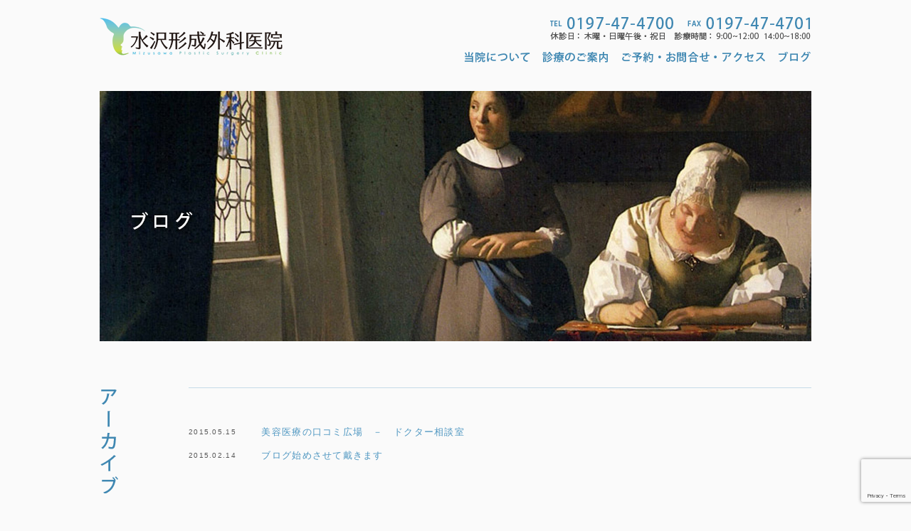

--- FILE ---
content_type: text/html; charset=UTF-8
request_url: http://mizusawa-plastic.com/author/mizusawa/
body_size: 21907
content:

<!DOCTYPE html>
<html lang="ja">
<head>
<meta charset="UTF-8" />
<title>水沢形成外科医院  ｜  mizusawa</title>
<meta http-equiv="imagetoolbar" content="no" />
<meta name="robots" content="index,follow" />
<meta name="description" content="2014年10月オープン致しました形成外科・美容外科専門医院です。 専門医院の名に恥じぬよう常に正統的な発展を取り入れ、お一人お一人にとって最も適切なオーダーメイドの診療を心掛けております。 日常的な「けが」「やけど」「できもの」「とこずれ」から高度な「美容手術」まで、幅広いニーズにお応えいたします。" />
<meta name="keywords" content="水沢形成外科医院,水沢形成外科,形成外科,美容外科,岩手,奥州,水沢,顕微鏡手術,内視鏡手術,ペレヴェ,ハーモニー,レーザー,褥瘡,専門医,まぶた,しわ,たるみ,しみ,ACR,PRP,リフトアップ,アンチエイジング,バスト,往診,ジェイメック,メディカルコスメ,きず,いれずみ除去,脱毛" />
<meta http-equiv="X-UA-Compatible" content="IE=edge">



<meta property="og:title" content="水沢形成外科医院" />
<meta property="og:description" content="2014年10月オープン致しました形成外科・美容外科専門医院です。 専門医院の名に恥じぬよう常に正統的な発展を取り入れ、お一人お一人にとって最も適切なオーダーメイドの診療を心掛けております。 日常的な「けが」「やけど」「できもの」「とこずれ」から高度な「美容手術」まで、幅広いニーズにお応えいたします。" />
<meta property="og:url" content="http://mizusawa-plastic.com" />
<meta property="og:image" content="http://mizusawa-plastic.com/wp/wp-content/themes/mizusawa/images/og-thumb.jpg" />
<meta property="og:site_name" content="水沢形成外科医院" />
<meta property="og:type" content="article">

<link rel="shortcut icon" href="http://mizusawa-plastic.com/wp/wp-content/themes/mizusawa/images/favicon.ico" />
<link rel="stylesheet" href="http://mizusawa-plastic.com/wp/wp-content/themes/mizusawa/common/css/jquery.fancybox.css" type="text/css" media="screen,print" />
<link rel="stylesheet" href="http://mizusawa-plastic.com/wp/wp-content/themes/mizusawa/style.css" type="text/css" media="screen,print" />

<!--[if lt IE 9]><script src=""http://mizusawa-plastic.com/wp/wp-content/themes/mizusawa/common/js/html5shiv-printshiv.js"></script><![endif]-->
<!--[if lt IE 8]><script src=""http://mizusawa-plastic.com/wp/wp-content/themes/mizusawa/common/js/selectivizr.js"></script><![endif]-->

<meta name='robots' content='max-image-preview:large' />
<link rel='dns-prefetch' href='//ajax.googleapis.com' />
<link rel='dns-prefetch' href='//maps.googleapis.com' />
<link rel="alternate" type="application/rss+xml" title="水沢形成外科医院 &raquo; フィード" href="http://mizusawa-plastic.com/feed/" />
<link rel="alternate" type="application/rss+xml" title="水沢形成外科医院 &raquo; コメントフィード" href="http://mizusawa-plastic.com/comments/feed/" />
<link rel="alternate" type="application/rss+xml" title="水沢形成外科医院 &raquo; mizusawa による投稿のフィード" href="http://mizusawa-plastic.com/author/mizusawa/feed/" />
<script type="text/javascript">
window._wpemojiSettings = {"baseUrl":"https:\/\/s.w.org\/images\/core\/emoji\/14.0.0\/72x72\/","ext":".png","svgUrl":"https:\/\/s.w.org\/images\/core\/emoji\/14.0.0\/svg\/","svgExt":".svg","source":{"concatemoji":"http:\/\/mizusawa-plastic.com\/wp\/wp-includes\/js\/wp-emoji-release.min.js?ver=6.1.9"}};
/*! This file is auto-generated */
!function(e,a,t){var n,r,o,i=a.createElement("canvas"),p=i.getContext&&i.getContext("2d");function s(e,t){var a=String.fromCharCode,e=(p.clearRect(0,0,i.width,i.height),p.fillText(a.apply(this,e),0,0),i.toDataURL());return p.clearRect(0,0,i.width,i.height),p.fillText(a.apply(this,t),0,0),e===i.toDataURL()}function c(e){var t=a.createElement("script");t.src=e,t.defer=t.type="text/javascript",a.getElementsByTagName("head")[0].appendChild(t)}for(o=Array("flag","emoji"),t.supports={everything:!0,everythingExceptFlag:!0},r=0;r<o.length;r++)t.supports[o[r]]=function(e){if(p&&p.fillText)switch(p.textBaseline="top",p.font="600 32px Arial",e){case"flag":return s([127987,65039,8205,9895,65039],[127987,65039,8203,9895,65039])?!1:!s([55356,56826,55356,56819],[55356,56826,8203,55356,56819])&&!s([55356,57332,56128,56423,56128,56418,56128,56421,56128,56430,56128,56423,56128,56447],[55356,57332,8203,56128,56423,8203,56128,56418,8203,56128,56421,8203,56128,56430,8203,56128,56423,8203,56128,56447]);case"emoji":return!s([129777,127995,8205,129778,127999],[129777,127995,8203,129778,127999])}return!1}(o[r]),t.supports.everything=t.supports.everything&&t.supports[o[r]],"flag"!==o[r]&&(t.supports.everythingExceptFlag=t.supports.everythingExceptFlag&&t.supports[o[r]]);t.supports.everythingExceptFlag=t.supports.everythingExceptFlag&&!t.supports.flag,t.DOMReady=!1,t.readyCallback=function(){t.DOMReady=!0},t.supports.everything||(n=function(){t.readyCallback()},a.addEventListener?(a.addEventListener("DOMContentLoaded",n,!1),e.addEventListener("load",n,!1)):(e.attachEvent("onload",n),a.attachEvent("onreadystatechange",function(){"complete"===a.readyState&&t.readyCallback()})),(e=t.source||{}).concatemoji?c(e.concatemoji):e.wpemoji&&e.twemoji&&(c(e.twemoji),c(e.wpemoji)))}(window,document,window._wpemojiSettings);
</script>
<style type="text/css">
img.wp-smiley,
img.emoji {
	display: inline !important;
	border: none !important;
	box-shadow: none !important;
	height: 1em !important;
	width: 1em !important;
	margin: 0 0.07em !important;
	vertical-align: -0.1em !important;
	background: none !important;
	padding: 0 !important;
}
</style>
	<link rel='stylesheet' id='wp-block-library-css' href='http://mizusawa-plastic.com/wp/wp-includes/css/dist/block-library/style.min.css?ver=6.1.9' type='text/css' media='all' />
<link rel='stylesheet' id='classic-theme-styles-css' href='http://mizusawa-plastic.com/wp/wp-includes/css/classic-themes.min.css?ver=1' type='text/css' media='all' />
<style id='global-styles-inline-css' type='text/css'>
body{--wp--preset--color--black: #000000;--wp--preset--color--cyan-bluish-gray: #abb8c3;--wp--preset--color--white: #ffffff;--wp--preset--color--pale-pink: #f78da7;--wp--preset--color--vivid-red: #cf2e2e;--wp--preset--color--luminous-vivid-orange: #ff6900;--wp--preset--color--luminous-vivid-amber: #fcb900;--wp--preset--color--light-green-cyan: #7bdcb5;--wp--preset--color--vivid-green-cyan: #00d084;--wp--preset--color--pale-cyan-blue: #8ed1fc;--wp--preset--color--vivid-cyan-blue: #0693e3;--wp--preset--color--vivid-purple: #9b51e0;--wp--preset--gradient--vivid-cyan-blue-to-vivid-purple: linear-gradient(135deg,rgba(6,147,227,1) 0%,rgb(155,81,224) 100%);--wp--preset--gradient--light-green-cyan-to-vivid-green-cyan: linear-gradient(135deg,rgb(122,220,180) 0%,rgb(0,208,130) 100%);--wp--preset--gradient--luminous-vivid-amber-to-luminous-vivid-orange: linear-gradient(135deg,rgba(252,185,0,1) 0%,rgba(255,105,0,1) 100%);--wp--preset--gradient--luminous-vivid-orange-to-vivid-red: linear-gradient(135deg,rgba(255,105,0,1) 0%,rgb(207,46,46) 100%);--wp--preset--gradient--very-light-gray-to-cyan-bluish-gray: linear-gradient(135deg,rgb(238,238,238) 0%,rgb(169,184,195) 100%);--wp--preset--gradient--cool-to-warm-spectrum: linear-gradient(135deg,rgb(74,234,220) 0%,rgb(151,120,209) 20%,rgb(207,42,186) 40%,rgb(238,44,130) 60%,rgb(251,105,98) 80%,rgb(254,248,76) 100%);--wp--preset--gradient--blush-light-purple: linear-gradient(135deg,rgb(255,206,236) 0%,rgb(152,150,240) 100%);--wp--preset--gradient--blush-bordeaux: linear-gradient(135deg,rgb(254,205,165) 0%,rgb(254,45,45) 50%,rgb(107,0,62) 100%);--wp--preset--gradient--luminous-dusk: linear-gradient(135deg,rgb(255,203,112) 0%,rgb(199,81,192) 50%,rgb(65,88,208) 100%);--wp--preset--gradient--pale-ocean: linear-gradient(135deg,rgb(255,245,203) 0%,rgb(182,227,212) 50%,rgb(51,167,181) 100%);--wp--preset--gradient--electric-grass: linear-gradient(135deg,rgb(202,248,128) 0%,rgb(113,206,126) 100%);--wp--preset--gradient--midnight: linear-gradient(135deg,rgb(2,3,129) 0%,rgb(40,116,252) 100%);--wp--preset--duotone--dark-grayscale: url('#wp-duotone-dark-grayscale');--wp--preset--duotone--grayscale: url('#wp-duotone-grayscale');--wp--preset--duotone--purple-yellow: url('#wp-duotone-purple-yellow');--wp--preset--duotone--blue-red: url('#wp-duotone-blue-red');--wp--preset--duotone--midnight: url('#wp-duotone-midnight');--wp--preset--duotone--magenta-yellow: url('#wp-duotone-magenta-yellow');--wp--preset--duotone--purple-green: url('#wp-duotone-purple-green');--wp--preset--duotone--blue-orange: url('#wp-duotone-blue-orange');--wp--preset--font-size--small: 13px;--wp--preset--font-size--medium: 20px;--wp--preset--font-size--large: 36px;--wp--preset--font-size--x-large: 42px;--wp--preset--spacing--20: 0.44rem;--wp--preset--spacing--30: 0.67rem;--wp--preset--spacing--40: 1rem;--wp--preset--spacing--50: 1.5rem;--wp--preset--spacing--60: 2.25rem;--wp--preset--spacing--70: 3.38rem;--wp--preset--spacing--80: 5.06rem;}:where(.is-layout-flex){gap: 0.5em;}body .is-layout-flow > .alignleft{float: left;margin-inline-start: 0;margin-inline-end: 2em;}body .is-layout-flow > .alignright{float: right;margin-inline-start: 2em;margin-inline-end: 0;}body .is-layout-flow > .aligncenter{margin-left: auto !important;margin-right: auto !important;}body .is-layout-constrained > .alignleft{float: left;margin-inline-start: 0;margin-inline-end: 2em;}body .is-layout-constrained > .alignright{float: right;margin-inline-start: 2em;margin-inline-end: 0;}body .is-layout-constrained > .aligncenter{margin-left: auto !important;margin-right: auto !important;}body .is-layout-constrained > :where(:not(.alignleft):not(.alignright):not(.alignfull)){max-width: var(--wp--style--global--content-size);margin-left: auto !important;margin-right: auto !important;}body .is-layout-constrained > .alignwide{max-width: var(--wp--style--global--wide-size);}body .is-layout-flex{display: flex;}body .is-layout-flex{flex-wrap: wrap;align-items: center;}body .is-layout-flex > *{margin: 0;}:where(.wp-block-columns.is-layout-flex){gap: 2em;}.has-black-color{color: var(--wp--preset--color--black) !important;}.has-cyan-bluish-gray-color{color: var(--wp--preset--color--cyan-bluish-gray) !important;}.has-white-color{color: var(--wp--preset--color--white) !important;}.has-pale-pink-color{color: var(--wp--preset--color--pale-pink) !important;}.has-vivid-red-color{color: var(--wp--preset--color--vivid-red) !important;}.has-luminous-vivid-orange-color{color: var(--wp--preset--color--luminous-vivid-orange) !important;}.has-luminous-vivid-amber-color{color: var(--wp--preset--color--luminous-vivid-amber) !important;}.has-light-green-cyan-color{color: var(--wp--preset--color--light-green-cyan) !important;}.has-vivid-green-cyan-color{color: var(--wp--preset--color--vivid-green-cyan) !important;}.has-pale-cyan-blue-color{color: var(--wp--preset--color--pale-cyan-blue) !important;}.has-vivid-cyan-blue-color{color: var(--wp--preset--color--vivid-cyan-blue) !important;}.has-vivid-purple-color{color: var(--wp--preset--color--vivid-purple) !important;}.has-black-background-color{background-color: var(--wp--preset--color--black) !important;}.has-cyan-bluish-gray-background-color{background-color: var(--wp--preset--color--cyan-bluish-gray) !important;}.has-white-background-color{background-color: var(--wp--preset--color--white) !important;}.has-pale-pink-background-color{background-color: var(--wp--preset--color--pale-pink) !important;}.has-vivid-red-background-color{background-color: var(--wp--preset--color--vivid-red) !important;}.has-luminous-vivid-orange-background-color{background-color: var(--wp--preset--color--luminous-vivid-orange) !important;}.has-luminous-vivid-amber-background-color{background-color: var(--wp--preset--color--luminous-vivid-amber) !important;}.has-light-green-cyan-background-color{background-color: var(--wp--preset--color--light-green-cyan) !important;}.has-vivid-green-cyan-background-color{background-color: var(--wp--preset--color--vivid-green-cyan) !important;}.has-pale-cyan-blue-background-color{background-color: var(--wp--preset--color--pale-cyan-blue) !important;}.has-vivid-cyan-blue-background-color{background-color: var(--wp--preset--color--vivid-cyan-blue) !important;}.has-vivid-purple-background-color{background-color: var(--wp--preset--color--vivid-purple) !important;}.has-black-border-color{border-color: var(--wp--preset--color--black) !important;}.has-cyan-bluish-gray-border-color{border-color: var(--wp--preset--color--cyan-bluish-gray) !important;}.has-white-border-color{border-color: var(--wp--preset--color--white) !important;}.has-pale-pink-border-color{border-color: var(--wp--preset--color--pale-pink) !important;}.has-vivid-red-border-color{border-color: var(--wp--preset--color--vivid-red) !important;}.has-luminous-vivid-orange-border-color{border-color: var(--wp--preset--color--luminous-vivid-orange) !important;}.has-luminous-vivid-amber-border-color{border-color: var(--wp--preset--color--luminous-vivid-amber) !important;}.has-light-green-cyan-border-color{border-color: var(--wp--preset--color--light-green-cyan) !important;}.has-vivid-green-cyan-border-color{border-color: var(--wp--preset--color--vivid-green-cyan) !important;}.has-pale-cyan-blue-border-color{border-color: var(--wp--preset--color--pale-cyan-blue) !important;}.has-vivid-cyan-blue-border-color{border-color: var(--wp--preset--color--vivid-cyan-blue) !important;}.has-vivid-purple-border-color{border-color: var(--wp--preset--color--vivid-purple) !important;}.has-vivid-cyan-blue-to-vivid-purple-gradient-background{background: var(--wp--preset--gradient--vivid-cyan-blue-to-vivid-purple) !important;}.has-light-green-cyan-to-vivid-green-cyan-gradient-background{background: var(--wp--preset--gradient--light-green-cyan-to-vivid-green-cyan) !important;}.has-luminous-vivid-amber-to-luminous-vivid-orange-gradient-background{background: var(--wp--preset--gradient--luminous-vivid-amber-to-luminous-vivid-orange) !important;}.has-luminous-vivid-orange-to-vivid-red-gradient-background{background: var(--wp--preset--gradient--luminous-vivid-orange-to-vivid-red) !important;}.has-very-light-gray-to-cyan-bluish-gray-gradient-background{background: var(--wp--preset--gradient--very-light-gray-to-cyan-bluish-gray) !important;}.has-cool-to-warm-spectrum-gradient-background{background: var(--wp--preset--gradient--cool-to-warm-spectrum) !important;}.has-blush-light-purple-gradient-background{background: var(--wp--preset--gradient--blush-light-purple) !important;}.has-blush-bordeaux-gradient-background{background: var(--wp--preset--gradient--blush-bordeaux) !important;}.has-luminous-dusk-gradient-background{background: var(--wp--preset--gradient--luminous-dusk) !important;}.has-pale-ocean-gradient-background{background: var(--wp--preset--gradient--pale-ocean) !important;}.has-electric-grass-gradient-background{background: var(--wp--preset--gradient--electric-grass) !important;}.has-midnight-gradient-background{background: var(--wp--preset--gradient--midnight) !important;}.has-small-font-size{font-size: var(--wp--preset--font-size--small) !important;}.has-medium-font-size{font-size: var(--wp--preset--font-size--medium) !important;}.has-large-font-size{font-size: var(--wp--preset--font-size--large) !important;}.has-x-large-font-size{font-size: var(--wp--preset--font-size--x-large) !important;}
.wp-block-navigation a:where(:not(.wp-element-button)){color: inherit;}
:where(.wp-block-columns.is-layout-flex){gap: 2em;}
.wp-block-pullquote{font-size: 1.5em;line-height: 1.6;}
</style>
<link rel='stylesheet' id='contact-form-7-css' href='http://mizusawa-plastic.com/wp/wp-content/plugins/contact-form-7/includes/css/styles.css?ver=5.7.4' type='text/css' media='all' />
<script type='text/javascript' src='http://ajax.googleapis.com/ajax/libs/jquery/1.8.3/jquery.min.js?ver=6.1.9' id='jquery-js'></script>
<script type='text/javascript' src='http://ajax.googleapis.com/ajax/libs/jqueryui/1.9.2/jquery-ui.min.js?ver=6.1.9' id='jquery-ui-core-js'></script>
<script type='text/javascript' src='https://maps.googleapis.com/maps/api/js?key=AIzaSyCl5VUl6Nikveu_24xLh73N2Wk7DbzDtX0&#038;ver=6.1.9' id='maps-js'></script>
<script type='text/javascript' src='http://mizusawa-plastic.com/wp/wp-content/themes/mizusawa/common/js/jquery.easing.1.3.js?ver=6.1.9' id='jquery.easing.js-js'></script>
<script type='text/javascript' src='http://mizusawa-plastic.com/wp/wp-content/themes/mizusawa/common/js/jquery.fancybox.js?ver=6.1.9' id='jquery.fancybox.js-js'></script>
<script type='text/javascript' src='http://mizusawa-plastic.com/wp/wp-content/themes/mizusawa/common/js/mizusawa.js?220220&#038;ver=6.1.9' id='mizusawa.js-js'></script>
<link rel="https://api.w.org/" href="http://mizusawa-plastic.com/wp-json/" /><link rel="alternate" type="application/json" href="http://mizusawa-plastic.com/wp-json/wp/v2/users/2" /><link rel="EditURI" type="application/rsd+xml" title="RSD" href="http://mizusawa-plastic.com/wp/xmlrpc.php?rsd" />
<link rel="wlwmanifest" type="application/wlwmanifest+xml" href="http://mizusawa-plastic.com/wp/wp-includes/wlwmanifest.xml" />


</head>

<!-- ////////// PC ////////// -->
<body class="archive">
<script>
  (function(i,s,o,g,r,a,m){i['GoogleAnalyticsObject']=r;i[r]=i[r]||function(){
  (i[r].q=i[r].q||[]).push(arguments)},i[r].l=1*new Date();a=s.createElement(o),
  m=s.getElementsByTagName(o)[0];a.async=1;a.src=g;m.parentNode.insertBefore(a,m)
  })(window,document,'script','//www.google-analytics.com/analytics.js','ga');

  ga('create', 'UA-4774180-17', 'auto');
  ga('send', 'pageview');

</script>
<!-- ↓↓↓ wrapper ↓↓↓ -->
<div id="wrapper">
  
  <!-- ↓↓↓ header ↓↓↓ -->
  <!-- ////////// PC ////////// -->
  <header>
    <h1><a href="http://mizusawa-plastic.com">水沢形成外科医院</a></h1>
    <div id="headInfo">TEL:0197-47-4700　FAX:0197-47-4701　休診日：木曜・日曜午後・祝日　診療時間：9:00~12:00 14:00~18:00</div>
    <nav id="glovalNav" class="clearFix">
            <ul>
        <li class="about"><a href="http://mizusawa-plastic.com/about/">当院について</a></li>
        <li class="consultation"><a href="http://mizusawa-plastic.com/?id=consul">診療のご案内</a></li>
        <li class="access"><a href="http://mizusawa-plastic.com/?id=access">ご予約・お問合せ・アクセス</a></li>
        <li class="blog"><a href="http://mizusawa-plastic.com/blog/">ブログ</a></li>
      </ul>
          </nav>
  </header>
  






  <!-- ↑↑↑ header ↑↑↑ -->
  
  <!-- ↓↓↓ main ↓↓↓ -->
  <div id="main"> 
    
    <!-- ↓↓↓ cover ↓↓↓ -->
    <section id="cover">
      <img src="http://mizusawa-plastic.com/wp/wp-content/themes/mizusawa/common/img/blog_cover.jpg" width="100%" alt="ブログ">
    </section>
    <!-- ↑↑↑ cover ↑↑↑ -->
    
    <!-- ↓↓↓ ブログ ↓↓↓ -->
    <section id="archive" class="leftTit first clearFix">
      <h1>アーカイブ</h1>
      <h2></h2>
      <div class="conts clearFix">
                          <div>
          <p class="date">2015.05.15</p>
          <p class="title"><a href="http://mizusawa-plastic.com/others/%e7%be%8e%e5%ae%b9%e5%8c%bb%e7%99%82%e3%81%ae%e5%8f%a3%e3%82%b3%e3%83%9f%e5%ba%83%e5%a0%b4%e3%80%80%ef%bc%8d%e3%80%80%e3%83%89%e3%82%af%e3%82%bf%e3%83%bc%e7%9b%b8%e8%ab%87%e5%ae%a4/" rel="">美容医療の口コミ広場　－　ドクター相談室</a></p>
        </div>
              <div>
          <p class="date">2015.02.14</p>
          <p class="title"><a href="http://mizusawa-plastic.com/others/%e3%83%96%e3%83%ad%e3%82%b0%e5%a7%8b%e3%82%81%e3%81%95%e3%81%9b%e3%81%a6%e6%88%b4%e3%81%8d%e3%81%be%e3%81%99/" rel="">ブログ始めさせて戴きます</a></p>
        </div>
                  </div>
    </section>
    <!-- ↑↑↑ ブログ ↑↑↑ -->
    
  </div>
  <!-- ↑↑↑ main ↑↑↑ -->
  
  <!-- footer -->
  <!-- ////////// PC ////////// -->
<footer>
    <div>copyright © 水沢形成外科医院 Allrights reserved.</div>
  </footer>
  <script type='text/javascript' src='http://mizusawa-plastic.com/wp/wp-content/plugins/contact-form-7/includes/swv/js/index.js?ver=5.7.4' id='swv-js'></script>
<script type='text/javascript' id='contact-form-7-js-extra'>
/* <![CDATA[ */
var wpcf7 = {"api":{"root":"http:\/\/mizusawa-plastic.com\/wp-json\/","namespace":"contact-form-7\/v1"}};
/* ]]> */
</script>
<script type='text/javascript' src='http://mizusawa-plastic.com/wp/wp-content/plugins/contact-form-7/includes/js/index.js?ver=5.7.4' id='contact-form-7-js'></script>
<script type='text/javascript' src='https://www.google.com/recaptcha/api.js?render=6LckRRMlAAAAAMzc3xGwnm_Kb4WqScVqp0R65_Ed&#038;ver=3.0' id='google-recaptcha-js'></script>
<script type='text/javascript' src='http://mizusawa-plastic.com/wp/wp-includes/js/dist/vendor/regenerator-runtime.min.js?ver=0.13.9' id='regenerator-runtime-js'></script>
<script type='text/javascript' src='http://mizusawa-plastic.com/wp/wp-includes/js/dist/vendor/wp-polyfill.min.js?ver=3.15.0' id='wp-polyfill-js'></script>
<script type='text/javascript' id='wpcf7-recaptcha-js-extra'>
/* <![CDATA[ */
var wpcf7_recaptcha = {"sitekey":"6LckRRMlAAAAAMzc3xGwnm_Kb4WqScVqp0R65_Ed","actions":{"homepage":"homepage","contactform":"contactform"}};
/* ]]> */
</script>
<script type='text/javascript' src='http://mizusawa-plastic.com/wp/wp-content/plugins/contact-form-7/modules/recaptcha/index.js?ver=5.7.4' id='wpcf7-recaptcha-js'></script>
</body>
</html>
  <!-- ↑↑↑ footer ↑↑↑ -->

</div>
<!-- ↑↑↑ wrapper ↑↑↑ -->





--- FILE ---
content_type: text/html; charset=utf-8
request_url: https://www.google.com/recaptcha/api2/anchor?ar=1&k=6LckRRMlAAAAAMzc3xGwnm_Kb4WqScVqp0R65_Ed&co=aHR0cDovL21penVzYXdhLXBsYXN0aWMuY29tOjgw&hl=en&v=PoyoqOPhxBO7pBk68S4YbpHZ&size=invisible&anchor-ms=20000&execute-ms=30000&cb=cwjittwcfowi
body_size: 48973
content:
<!DOCTYPE HTML><html dir="ltr" lang="en"><head><meta http-equiv="Content-Type" content="text/html; charset=UTF-8">
<meta http-equiv="X-UA-Compatible" content="IE=edge">
<title>reCAPTCHA</title>
<style type="text/css">
/* cyrillic-ext */
@font-face {
  font-family: 'Roboto';
  font-style: normal;
  font-weight: 400;
  font-stretch: 100%;
  src: url(//fonts.gstatic.com/s/roboto/v48/KFO7CnqEu92Fr1ME7kSn66aGLdTylUAMa3GUBHMdazTgWw.woff2) format('woff2');
  unicode-range: U+0460-052F, U+1C80-1C8A, U+20B4, U+2DE0-2DFF, U+A640-A69F, U+FE2E-FE2F;
}
/* cyrillic */
@font-face {
  font-family: 'Roboto';
  font-style: normal;
  font-weight: 400;
  font-stretch: 100%;
  src: url(//fonts.gstatic.com/s/roboto/v48/KFO7CnqEu92Fr1ME7kSn66aGLdTylUAMa3iUBHMdazTgWw.woff2) format('woff2');
  unicode-range: U+0301, U+0400-045F, U+0490-0491, U+04B0-04B1, U+2116;
}
/* greek-ext */
@font-face {
  font-family: 'Roboto';
  font-style: normal;
  font-weight: 400;
  font-stretch: 100%;
  src: url(//fonts.gstatic.com/s/roboto/v48/KFO7CnqEu92Fr1ME7kSn66aGLdTylUAMa3CUBHMdazTgWw.woff2) format('woff2');
  unicode-range: U+1F00-1FFF;
}
/* greek */
@font-face {
  font-family: 'Roboto';
  font-style: normal;
  font-weight: 400;
  font-stretch: 100%;
  src: url(//fonts.gstatic.com/s/roboto/v48/KFO7CnqEu92Fr1ME7kSn66aGLdTylUAMa3-UBHMdazTgWw.woff2) format('woff2');
  unicode-range: U+0370-0377, U+037A-037F, U+0384-038A, U+038C, U+038E-03A1, U+03A3-03FF;
}
/* math */
@font-face {
  font-family: 'Roboto';
  font-style: normal;
  font-weight: 400;
  font-stretch: 100%;
  src: url(//fonts.gstatic.com/s/roboto/v48/KFO7CnqEu92Fr1ME7kSn66aGLdTylUAMawCUBHMdazTgWw.woff2) format('woff2');
  unicode-range: U+0302-0303, U+0305, U+0307-0308, U+0310, U+0312, U+0315, U+031A, U+0326-0327, U+032C, U+032F-0330, U+0332-0333, U+0338, U+033A, U+0346, U+034D, U+0391-03A1, U+03A3-03A9, U+03B1-03C9, U+03D1, U+03D5-03D6, U+03F0-03F1, U+03F4-03F5, U+2016-2017, U+2034-2038, U+203C, U+2040, U+2043, U+2047, U+2050, U+2057, U+205F, U+2070-2071, U+2074-208E, U+2090-209C, U+20D0-20DC, U+20E1, U+20E5-20EF, U+2100-2112, U+2114-2115, U+2117-2121, U+2123-214F, U+2190, U+2192, U+2194-21AE, U+21B0-21E5, U+21F1-21F2, U+21F4-2211, U+2213-2214, U+2216-22FF, U+2308-230B, U+2310, U+2319, U+231C-2321, U+2336-237A, U+237C, U+2395, U+239B-23B7, U+23D0, U+23DC-23E1, U+2474-2475, U+25AF, U+25B3, U+25B7, U+25BD, U+25C1, U+25CA, U+25CC, U+25FB, U+266D-266F, U+27C0-27FF, U+2900-2AFF, U+2B0E-2B11, U+2B30-2B4C, U+2BFE, U+3030, U+FF5B, U+FF5D, U+1D400-1D7FF, U+1EE00-1EEFF;
}
/* symbols */
@font-face {
  font-family: 'Roboto';
  font-style: normal;
  font-weight: 400;
  font-stretch: 100%;
  src: url(//fonts.gstatic.com/s/roboto/v48/KFO7CnqEu92Fr1ME7kSn66aGLdTylUAMaxKUBHMdazTgWw.woff2) format('woff2');
  unicode-range: U+0001-000C, U+000E-001F, U+007F-009F, U+20DD-20E0, U+20E2-20E4, U+2150-218F, U+2190, U+2192, U+2194-2199, U+21AF, U+21E6-21F0, U+21F3, U+2218-2219, U+2299, U+22C4-22C6, U+2300-243F, U+2440-244A, U+2460-24FF, U+25A0-27BF, U+2800-28FF, U+2921-2922, U+2981, U+29BF, U+29EB, U+2B00-2BFF, U+4DC0-4DFF, U+FFF9-FFFB, U+10140-1018E, U+10190-1019C, U+101A0, U+101D0-101FD, U+102E0-102FB, U+10E60-10E7E, U+1D2C0-1D2D3, U+1D2E0-1D37F, U+1F000-1F0FF, U+1F100-1F1AD, U+1F1E6-1F1FF, U+1F30D-1F30F, U+1F315, U+1F31C, U+1F31E, U+1F320-1F32C, U+1F336, U+1F378, U+1F37D, U+1F382, U+1F393-1F39F, U+1F3A7-1F3A8, U+1F3AC-1F3AF, U+1F3C2, U+1F3C4-1F3C6, U+1F3CA-1F3CE, U+1F3D4-1F3E0, U+1F3ED, U+1F3F1-1F3F3, U+1F3F5-1F3F7, U+1F408, U+1F415, U+1F41F, U+1F426, U+1F43F, U+1F441-1F442, U+1F444, U+1F446-1F449, U+1F44C-1F44E, U+1F453, U+1F46A, U+1F47D, U+1F4A3, U+1F4B0, U+1F4B3, U+1F4B9, U+1F4BB, U+1F4BF, U+1F4C8-1F4CB, U+1F4D6, U+1F4DA, U+1F4DF, U+1F4E3-1F4E6, U+1F4EA-1F4ED, U+1F4F7, U+1F4F9-1F4FB, U+1F4FD-1F4FE, U+1F503, U+1F507-1F50B, U+1F50D, U+1F512-1F513, U+1F53E-1F54A, U+1F54F-1F5FA, U+1F610, U+1F650-1F67F, U+1F687, U+1F68D, U+1F691, U+1F694, U+1F698, U+1F6AD, U+1F6B2, U+1F6B9-1F6BA, U+1F6BC, U+1F6C6-1F6CF, U+1F6D3-1F6D7, U+1F6E0-1F6EA, U+1F6F0-1F6F3, U+1F6F7-1F6FC, U+1F700-1F7FF, U+1F800-1F80B, U+1F810-1F847, U+1F850-1F859, U+1F860-1F887, U+1F890-1F8AD, U+1F8B0-1F8BB, U+1F8C0-1F8C1, U+1F900-1F90B, U+1F93B, U+1F946, U+1F984, U+1F996, U+1F9E9, U+1FA00-1FA6F, U+1FA70-1FA7C, U+1FA80-1FA89, U+1FA8F-1FAC6, U+1FACE-1FADC, U+1FADF-1FAE9, U+1FAF0-1FAF8, U+1FB00-1FBFF;
}
/* vietnamese */
@font-face {
  font-family: 'Roboto';
  font-style: normal;
  font-weight: 400;
  font-stretch: 100%;
  src: url(//fonts.gstatic.com/s/roboto/v48/KFO7CnqEu92Fr1ME7kSn66aGLdTylUAMa3OUBHMdazTgWw.woff2) format('woff2');
  unicode-range: U+0102-0103, U+0110-0111, U+0128-0129, U+0168-0169, U+01A0-01A1, U+01AF-01B0, U+0300-0301, U+0303-0304, U+0308-0309, U+0323, U+0329, U+1EA0-1EF9, U+20AB;
}
/* latin-ext */
@font-face {
  font-family: 'Roboto';
  font-style: normal;
  font-weight: 400;
  font-stretch: 100%;
  src: url(//fonts.gstatic.com/s/roboto/v48/KFO7CnqEu92Fr1ME7kSn66aGLdTylUAMa3KUBHMdazTgWw.woff2) format('woff2');
  unicode-range: U+0100-02BA, U+02BD-02C5, U+02C7-02CC, U+02CE-02D7, U+02DD-02FF, U+0304, U+0308, U+0329, U+1D00-1DBF, U+1E00-1E9F, U+1EF2-1EFF, U+2020, U+20A0-20AB, U+20AD-20C0, U+2113, U+2C60-2C7F, U+A720-A7FF;
}
/* latin */
@font-face {
  font-family: 'Roboto';
  font-style: normal;
  font-weight: 400;
  font-stretch: 100%;
  src: url(//fonts.gstatic.com/s/roboto/v48/KFO7CnqEu92Fr1ME7kSn66aGLdTylUAMa3yUBHMdazQ.woff2) format('woff2');
  unicode-range: U+0000-00FF, U+0131, U+0152-0153, U+02BB-02BC, U+02C6, U+02DA, U+02DC, U+0304, U+0308, U+0329, U+2000-206F, U+20AC, U+2122, U+2191, U+2193, U+2212, U+2215, U+FEFF, U+FFFD;
}
/* cyrillic-ext */
@font-face {
  font-family: 'Roboto';
  font-style: normal;
  font-weight: 500;
  font-stretch: 100%;
  src: url(//fonts.gstatic.com/s/roboto/v48/KFO7CnqEu92Fr1ME7kSn66aGLdTylUAMa3GUBHMdazTgWw.woff2) format('woff2');
  unicode-range: U+0460-052F, U+1C80-1C8A, U+20B4, U+2DE0-2DFF, U+A640-A69F, U+FE2E-FE2F;
}
/* cyrillic */
@font-face {
  font-family: 'Roboto';
  font-style: normal;
  font-weight: 500;
  font-stretch: 100%;
  src: url(//fonts.gstatic.com/s/roboto/v48/KFO7CnqEu92Fr1ME7kSn66aGLdTylUAMa3iUBHMdazTgWw.woff2) format('woff2');
  unicode-range: U+0301, U+0400-045F, U+0490-0491, U+04B0-04B1, U+2116;
}
/* greek-ext */
@font-face {
  font-family: 'Roboto';
  font-style: normal;
  font-weight: 500;
  font-stretch: 100%;
  src: url(//fonts.gstatic.com/s/roboto/v48/KFO7CnqEu92Fr1ME7kSn66aGLdTylUAMa3CUBHMdazTgWw.woff2) format('woff2');
  unicode-range: U+1F00-1FFF;
}
/* greek */
@font-face {
  font-family: 'Roboto';
  font-style: normal;
  font-weight: 500;
  font-stretch: 100%;
  src: url(//fonts.gstatic.com/s/roboto/v48/KFO7CnqEu92Fr1ME7kSn66aGLdTylUAMa3-UBHMdazTgWw.woff2) format('woff2');
  unicode-range: U+0370-0377, U+037A-037F, U+0384-038A, U+038C, U+038E-03A1, U+03A3-03FF;
}
/* math */
@font-face {
  font-family: 'Roboto';
  font-style: normal;
  font-weight: 500;
  font-stretch: 100%;
  src: url(//fonts.gstatic.com/s/roboto/v48/KFO7CnqEu92Fr1ME7kSn66aGLdTylUAMawCUBHMdazTgWw.woff2) format('woff2');
  unicode-range: U+0302-0303, U+0305, U+0307-0308, U+0310, U+0312, U+0315, U+031A, U+0326-0327, U+032C, U+032F-0330, U+0332-0333, U+0338, U+033A, U+0346, U+034D, U+0391-03A1, U+03A3-03A9, U+03B1-03C9, U+03D1, U+03D5-03D6, U+03F0-03F1, U+03F4-03F5, U+2016-2017, U+2034-2038, U+203C, U+2040, U+2043, U+2047, U+2050, U+2057, U+205F, U+2070-2071, U+2074-208E, U+2090-209C, U+20D0-20DC, U+20E1, U+20E5-20EF, U+2100-2112, U+2114-2115, U+2117-2121, U+2123-214F, U+2190, U+2192, U+2194-21AE, U+21B0-21E5, U+21F1-21F2, U+21F4-2211, U+2213-2214, U+2216-22FF, U+2308-230B, U+2310, U+2319, U+231C-2321, U+2336-237A, U+237C, U+2395, U+239B-23B7, U+23D0, U+23DC-23E1, U+2474-2475, U+25AF, U+25B3, U+25B7, U+25BD, U+25C1, U+25CA, U+25CC, U+25FB, U+266D-266F, U+27C0-27FF, U+2900-2AFF, U+2B0E-2B11, U+2B30-2B4C, U+2BFE, U+3030, U+FF5B, U+FF5D, U+1D400-1D7FF, U+1EE00-1EEFF;
}
/* symbols */
@font-face {
  font-family: 'Roboto';
  font-style: normal;
  font-weight: 500;
  font-stretch: 100%;
  src: url(//fonts.gstatic.com/s/roboto/v48/KFO7CnqEu92Fr1ME7kSn66aGLdTylUAMaxKUBHMdazTgWw.woff2) format('woff2');
  unicode-range: U+0001-000C, U+000E-001F, U+007F-009F, U+20DD-20E0, U+20E2-20E4, U+2150-218F, U+2190, U+2192, U+2194-2199, U+21AF, U+21E6-21F0, U+21F3, U+2218-2219, U+2299, U+22C4-22C6, U+2300-243F, U+2440-244A, U+2460-24FF, U+25A0-27BF, U+2800-28FF, U+2921-2922, U+2981, U+29BF, U+29EB, U+2B00-2BFF, U+4DC0-4DFF, U+FFF9-FFFB, U+10140-1018E, U+10190-1019C, U+101A0, U+101D0-101FD, U+102E0-102FB, U+10E60-10E7E, U+1D2C0-1D2D3, U+1D2E0-1D37F, U+1F000-1F0FF, U+1F100-1F1AD, U+1F1E6-1F1FF, U+1F30D-1F30F, U+1F315, U+1F31C, U+1F31E, U+1F320-1F32C, U+1F336, U+1F378, U+1F37D, U+1F382, U+1F393-1F39F, U+1F3A7-1F3A8, U+1F3AC-1F3AF, U+1F3C2, U+1F3C4-1F3C6, U+1F3CA-1F3CE, U+1F3D4-1F3E0, U+1F3ED, U+1F3F1-1F3F3, U+1F3F5-1F3F7, U+1F408, U+1F415, U+1F41F, U+1F426, U+1F43F, U+1F441-1F442, U+1F444, U+1F446-1F449, U+1F44C-1F44E, U+1F453, U+1F46A, U+1F47D, U+1F4A3, U+1F4B0, U+1F4B3, U+1F4B9, U+1F4BB, U+1F4BF, U+1F4C8-1F4CB, U+1F4D6, U+1F4DA, U+1F4DF, U+1F4E3-1F4E6, U+1F4EA-1F4ED, U+1F4F7, U+1F4F9-1F4FB, U+1F4FD-1F4FE, U+1F503, U+1F507-1F50B, U+1F50D, U+1F512-1F513, U+1F53E-1F54A, U+1F54F-1F5FA, U+1F610, U+1F650-1F67F, U+1F687, U+1F68D, U+1F691, U+1F694, U+1F698, U+1F6AD, U+1F6B2, U+1F6B9-1F6BA, U+1F6BC, U+1F6C6-1F6CF, U+1F6D3-1F6D7, U+1F6E0-1F6EA, U+1F6F0-1F6F3, U+1F6F7-1F6FC, U+1F700-1F7FF, U+1F800-1F80B, U+1F810-1F847, U+1F850-1F859, U+1F860-1F887, U+1F890-1F8AD, U+1F8B0-1F8BB, U+1F8C0-1F8C1, U+1F900-1F90B, U+1F93B, U+1F946, U+1F984, U+1F996, U+1F9E9, U+1FA00-1FA6F, U+1FA70-1FA7C, U+1FA80-1FA89, U+1FA8F-1FAC6, U+1FACE-1FADC, U+1FADF-1FAE9, U+1FAF0-1FAF8, U+1FB00-1FBFF;
}
/* vietnamese */
@font-face {
  font-family: 'Roboto';
  font-style: normal;
  font-weight: 500;
  font-stretch: 100%;
  src: url(//fonts.gstatic.com/s/roboto/v48/KFO7CnqEu92Fr1ME7kSn66aGLdTylUAMa3OUBHMdazTgWw.woff2) format('woff2');
  unicode-range: U+0102-0103, U+0110-0111, U+0128-0129, U+0168-0169, U+01A0-01A1, U+01AF-01B0, U+0300-0301, U+0303-0304, U+0308-0309, U+0323, U+0329, U+1EA0-1EF9, U+20AB;
}
/* latin-ext */
@font-face {
  font-family: 'Roboto';
  font-style: normal;
  font-weight: 500;
  font-stretch: 100%;
  src: url(//fonts.gstatic.com/s/roboto/v48/KFO7CnqEu92Fr1ME7kSn66aGLdTylUAMa3KUBHMdazTgWw.woff2) format('woff2');
  unicode-range: U+0100-02BA, U+02BD-02C5, U+02C7-02CC, U+02CE-02D7, U+02DD-02FF, U+0304, U+0308, U+0329, U+1D00-1DBF, U+1E00-1E9F, U+1EF2-1EFF, U+2020, U+20A0-20AB, U+20AD-20C0, U+2113, U+2C60-2C7F, U+A720-A7FF;
}
/* latin */
@font-face {
  font-family: 'Roboto';
  font-style: normal;
  font-weight: 500;
  font-stretch: 100%;
  src: url(//fonts.gstatic.com/s/roboto/v48/KFO7CnqEu92Fr1ME7kSn66aGLdTylUAMa3yUBHMdazQ.woff2) format('woff2');
  unicode-range: U+0000-00FF, U+0131, U+0152-0153, U+02BB-02BC, U+02C6, U+02DA, U+02DC, U+0304, U+0308, U+0329, U+2000-206F, U+20AC, U+2122, U+2191, U+2193, U+2212, U+2215, U+FEFF, U+FFFD;
}
/* cyrillic-ext */
@font-face {
  font-family: 'Roboto';
  font-style: normal;
  font-weight: 900;
  font-stretch: 100%;
  src: url(//fonts.gstatic.com/s/roboto/v48/KFO7CnqEu92Fr1ME7kSn66aGLdTylUAMa3GUBHMdazTgWw.woff2) format('woff2');
  unicode-range: U+0460-052F, U+1C80-1C8A, U+20B4, U+2DE0-2DFF, U+A640-A69F, U+FE2E-FE2F;
}
/* cyrillic */
@font-face {
  font-family: 'Roboto';
  font-style: normal;
  font-weight: 900;
  font-stretch: 100%;
  src: url(//fonts.gstatic.com/s/roboto/v48/KFO7CnqEu92Fr1ME7kSn66aGLdTylUAMa3iUBHMdazTgWw.woff2) format('woff2');
  unicode-range: U+0301, U+0400-045F, U+0490-0491, U+04B0-04B1, U+2116;
}
/* greek-ext */
@font-face {
  font-family: 'Roboto';
  font-style: normal;
  font-weight: 900;
  font-stretch: 100%;
  src: url(//fonts.gstatic.com/s/roboto/v48/KFO7CnqEu92Fr1ME7kSn66aGLdTylUAMa3CUBHMdazTgWw.woff2) format('woff2');
  unicode-range: U+1F00-1FFF;
}
/* greek */
@font-face {
  font-family: 'Roboto';
  font-style: normal;
  font-weight: 900;
  font-stretch: 100%;
  src: url(//fonts.gstatic.com/s/roboto/v48/KFO7CnqEu92Fr1ME7kSn66aGLdTylUAMa3-UBHMdazTgWw.woff2) format('woff2');
  unicode-range: U+0370-0377, U+037A-037F, U+0384-038A, U+038C, U+038E-03A1, U+03A3-03FF;
}
/* math */
@font-face {
  font-family: 'Roboto';
  font-style: normal;
  font-weight: 900;
  font-stretch: 100%;
  src: url(//fonts.gstatic.com/s/roboto/v48/KFO7CnqEu92Fr1ME7kSn66aGLdTylUAMawCUBHMdazTgWw.woff2) format('woff2');
  unicode-range: U+0302-0303, U+0305, U+0307-0308, U+0310, U+0312, U+0315, U+031A, U+0326-0327, U+032C, U+032F-0330, U+0332-0333, U+0338, U+033A, U+0346, U+034D, U+0391-03A1, U+03A3-03A9, U+03B1-03C9, U+03D1, U+03D5-03D6, U+03F0-03F1, U+03F4-03F5, U+2016-2017, U+2034-2038, U+203C, U+2040, U+2043, U+2047, U+2050, U+2057, U+205F, U+2070-2071, U+2074-208E, U+2090-209C, U+20D0-20DC, U+20E1, U+20E5-20EF, U+2100-2112, U+2114-2115, U+2117-2121, U+2123-214F, U+2190, U+2192, U+2194-21AE, U+21B0-21E5, U+21F1-21F2, U+21F4-2211, U+2213-2214, U+2216-22FF, U+2308-230B, U+2310, U+2319, U+231C-2321, U+2336-237A, U+237C, U+2395, U+239B-23B7, U+23D0, U+23DC-23E1, U+2474-2475, U+25AF, U+25B3, U+25B7, U+25BD, U+25C1, U+25CA, U+25CC, U+25FB, U+266D-266F, U+27C0-27FF, U+2900-2AFF, U+2B0E-2B11, U+2B30-2B4C, U+2BFE, U+3030, U+FF5B, U+FF5D, U+1D400-1D7FF, U+1EE00-1EEFF;
}
/* symbols */
@font-face {
  font-family: 'Roboto';
  font-style: normal;
  font-weight: 900;
  font-stretch: 100%;
  src: url(//fonts.gstatic.com/s/roboto/v48/KFO7CnqEu92Fr1ME7kSn66aGLdTylUAMaxKUBHMdazTgWw.woff2) format('woff2');
  unicode-range: U+0001-000C, U+000E-001F, U+007F-009F, U+20DD-20E0, U+20E2-20E4, U+2150-218F, U+2190, U+2192, U+2194-2199, U+21AF, U+21E6-21F0, U+21F3, U+2218-2219, U+2299, U+22C4-22C6, U+2300-243F, U+2440-244A, U+2460-24FF, U+25A0-27BF, U+2800-28FF, U+2921-2922, U+2981, U+29BF, U+29EB, U+2B00-2BFF, U+4DC0-4DFF, U+FFF9-FFFB, U+10140-1018E, U+10190-1019C, U+101A0, U+101D0-101FD, U+102E0-102FB, U+10E60-10E7E, U+1D2C0-1D2D3, U+1D2E0-1D37F, U+1F000-1F0FF, U+1F100-1F1AD, U+1F1E6-1F1FF, U+1F30D-1F30F, U+1F315, U+1F31C, U+1F31E, U+1F320-1F32C, U+1F336, U+1F378, U+1F37D, U+1F382, U+1F393-1F39F, U+1F3A7-1F3A8, U+1F3AC-1F3AF, U+1F3C2, U+1F3C4-1F3C6, U+1F3CA-1F3CE, U+1F3D4-1F3E0, U+1F3ED, U+1F3F1-1F3F3, U+1F3F5-1F3F7, U+1F408, U+1F415, U+1F41F, U+1F426, U+1F43F, U+1F441-1F442, U+1F444, U+1F446-1F449, U+1F44C-1F44E, U+1F453, U+1F46A, U+1F47D, U+1F4A3, U+1F4B0, U+1F4B3, U+1F4B9, U+1F4BB, U+1F4BF, U+1F4C8-1F4CB, U+1F4D6, U+1F4DA, U+1F4DF, U+1F4E3-1F4E6, U+1F4EA-1F4ED, U+1F4F7, U+1F4F9-1F4FB, U+1F4FD-1F4FE, U+1F503, U+1F507-1F50B, U+1F50D, U+1F512-1F513, U+1F53E-1F54A, U+1F54F-1F5FA, U+1F610, U+1F650-1F67F, U+1F687, U+1F68D, U+1F691, U+1F694, U+1F698, U+1F6AD, U+1F6B2, U+1F6B9-1F6BA, U+1F6BC, U+1F6C6-1F6CF, U+1F6D3-1F6D7, U+1F6E0-1F6EA, U+1F6F0-1F6F3, U+1F6F7-1F6FC, U+1F700-1F7FF, U+1F800-1F80B, U+1F810-1F847, U+1F850-1F859, U+1F860-1F887, U+1F890-1F8AD, U+1F8B0-1F8BB, U+1F8C0-1F8C1, U+1F900-1F90B, U+1F93B, U+1F946, U+1F984, U+1F996, U+1F9E9, U+1FA00-1FA6F, U+1FA70-1FA7C, U+1FA80-1FA89, U+1FA8F-1FAC6, U+1FACE-1FADC, U+1FADF-1FAE9, U+1FAF0-1FAF8, U+1FB00-1FBFF;
}
/* vietnamese */
@font-face {
  font-family: 'Roboto';
  font-style: normal;
  font-weight: 900;
  font-stretch: 100%;
  src: url(//fonts.gstatic.com/s/roboto/v48/KFO7CnqEu92Fr1ME7kSn66aGLdTylUAMa3OUBHMdazTgWw.woff2) format('woff2');
  unicode-range: U+0102-0103, U+0110-0111, U+0128-0129, U+0168-0169, U+01A0-01A1, U+01AF-01B0, U+0300-0301, U+0303-0304, U+0308-0309, U+0323, U+0329, U+1EA0-1EF9, U+20AB;
}
/* latin-ext */
@font-face {
  font-family: 'Roboto';
  font-style: normal;
  font-weight: 900;
  font-stretch: 100%;
  src: url(//fonts.gstatic.com/s/roboto/v48/KFO7CnqEu92Fr1ME7kSn66aGLdTylUAMa3KUBHMdazTgWw.woff2) format('woff2');
  unicode-range: U+0100-02BA, U+02BD-02C5, U+02C7-02CC, U+02CE-02D7, U+02DD-02FF, U+0304, U+0308, U+0329, U+1D00-1DBF, U+1E00-1E9F, U+1EF2-1EFF, U+2020, U+20A0-20AB, U+20AD-20C0, U+2113, U+2C60-2C7F, U+A720-A7FF;
}
/* latin */
@font-face {
  font-family: 'Roboto';
  font-style: normal;
  font-weight: 900;
  font-stretch: 100%;
  src: url(//fonts.gstatic.com/s/roboto/v48/KFO7CnqEu92Fr1ME7kSn66aGLdTylUAMa3yUBHMdazQ.woff2) format('woff2');
  unicode-range: U+0000-00FF, U+0131, U+0152-0153, U+02BB-02BC, U+02C6, U+02DA, U+02DC, U+0304, U+0308, U+0329, U+2000-206F, U+20AC, U+2122, U+2191, U+2193, U+2212, U+2215, U+FEFF, U+FFFD;
}

</style>
<link rel="stylesheet" type="text/css" href="https://www.gstatic.com/recaptcha/releases/PoyoqOPhxBO7pBk68S4YbpHZ/styles__ltr.css">
<script nonce="3jW5sV4vvGY8OekcSLItGA" type="text/javascript">window['__recaptcha_api'] = 'https://www.google.com/recaptcha/api2/';</script>
<script type="text/javascript" src="https://www.gstatic.com/recaptcha/releases/PoyoqOPhxBO7pBk68S4YbpHZ/recaptcha__en.js" nonce="3jW5sV4vvGY8OekcSLItGA">
      
    </script></head>
<body><div id="rc-anchor-alert" class="rc-anchor-alert"></div>
<input type="hidden" id="recaptcha-token" value="[base64]">
<script type="text/javascript" nonce="3jW5sV4vvGY8OekcSLItGA">
      recaptcha.anchor.Main.init("[\x22ainput\x22,[\x22bgdata\x22,\x22\x22,\[base64]/[base64]/MjU1Ong/[base64]/[base64]/[base64]/[base64]/[base64]/[base64]/[base64]/[base64]/[base64]/[base64]/[base64]/[base64]/[base64]/[base64]/[base64]\\u003d\x22,\[base64]\\u003d\x22,\x22woDCgcKCQmtpw6LCikxuwrsDOMOzTRkOeBYqfMK+w5vDlcO0wpTCisOqw6xhwoRSeyHDpMKTVVvCjz5lwr97fcKhwqbCj8KLw5bDjsOsw4AWwoUfw7nDucKhN8KswpLDj0xqdX7CnsOOw6xiw4k2wrEkwq/CuAcoXhRIKlxDfcO8EcOIXsK3wpvCv8KCQ8OCw5h9wotnw70TJhvCujYeTwvCtzjCrcKDw57CmG1HZMOpw7nCm8Ksf8O3w6XCn094w7DCiUQZw4xbFcK5BWbCvWVGSMO4PsKZPcKgw60/wooxbsOsw5jCosOORlPDrMKNw5bCvcKCw6dXwo4dSV0lwrXDuGg/DMKlVcKedsOtw6ktdybCmWhQAWlgwqbClcK+w4l7UMKfCz1YLCQqf8OVbyIsNsOVVsOoGkYmX8K7w7jCssOqwojCqsKLdRjDlsKlwoTClxInw6pXwovDmgXDhEPDm8O2w4XCrnIfU2ZBwotaHjjDvnnCrWl+KW57DsK6TsKPwpfCsm84Lx/ClsKQw5jDihXDgMKHw4zCqjBaw4ZnQMOWBDl6csOISMOGw7/[base64]/w57DiMKPw47Ci8OdEcKYRQPCnlDDhcONwpjCp8O1w6TCsMKXA8ONw4M3XlR/NVDDjsOpKcOAwolYw6YKw6jDpsKOw6cpwo7DmcKVbMO+w4Bhw5EXC8Owcw7Cu3/[base64]/wpFbBkrDn1t/[base64]/wr7DiMKjDcKiw4DCkcKow6ZHWlVGwrbCoQPCrMKjwobDusKNJ8OWwobCnhVcw7LChUIQwqHCg3oXwqcpwpLDm0xvwpE6wp/DisOcTQnDn3bDkgTCgDs2w4TDj0fDuhLDgHzCusO3w5jCu3AIWcO9wr3DvBRGw7XDjjDCnyPDiMKof8KfT1nCtMOhw5PDsVjDtxUFwo9EwqXDnsKNJMKqcMO0TcOmwphQw6tbw50kwooxw4TDpUbDocKRwpzDnsKVw7LDp8Ocw7hgAQPDh1d/w6owMMOAwohJB8OCVAtgwo8jwqpcwp/Dr1DDri3DoHrDlGUqbUR/BMKafyjCucOOwoxHA8OGKcOdw5zCt0rCvcO2RMK1w4BNw4gKKz82w7lVwocYF8OMTsK3e0tjwqXDksOwwrPDkMOQLcO5wr/[base64]/CisOELT8rPyl6Jm19NmbDkDJxwp8ewq4XPsOMR8KFwqjCoEt/I8OGGX3Cn8Kmw5DCnsObw5DCgsKrw5vDrV3Cr8O8K8OGwq58w4XChE7DkV7DvFhew5hTbcKhMnbChsKBwrpQGcKLHETCoi0zw7/Dt8OqFMK3wp9UFcK5wphVYsKdw7QWO8OaJcK8cXt1wqrDp33Dt8OWDMOwwq3CssOFw5tYw7nCtTXCisOEw5nDhQXDksKTw7Bww6TCmU1fw5hZXXLCucKjw77CkQcXJsOUTMKrPShLIEHDvMKYw4/CncK4wrJXwp7DqMOXTiIUw7jCuXnCscK5wro8F8KrwofDq8KcMATDrcKPelfCmicBwpjDpwUuwpBWw4UwwoN/wpbCnsOnRMKrw7UKMxg0AsKtw4pywpJNYx1GNjTDoGrDtUdUw4vDqSxJPlkHw75qw7rDkcOIBsK+w53Cn8K1LcOGG8OPwrk5w5rCg2ZxwoZywpRnPMOaw6bCpsOJW13Cm8OIwo93LMOZwpPCrMKnJcO2woZHTxjDo0kCw5fCpwfDucOXEMO/HjJTw4rCgg4dwqNNWcKGCGHDkcK+w4UbwoXChcKKdMOWw5UiGMK0C8OXw4k9w65Sw4PCr8OJwpoNw4HCgcK8wofDmsKuFcOLw6olcn1nYMKcZVvCjXPCvx/[base64]/[base64]/wqs0wrPCnMKXFyXDjsOXwr9wKnTDhzJWwqzDl1DDkcO5FMOUU8OYNsOtWTzDk29/D8O5bsKHwpzDu2ZPN8OrwrBgNRLCn8O8w5XDhsOgBhJlwpjCrAzCpDsywpUyw78DwrvCtD8fw6wjwpRpw5TCg8KMwpFlMyp/OVUKL3vCpUTDqMOGwohLw6tTT8OkwqFgShBew54Yw7zDk8K1wr1CWiHDp8KOJcKYSMKIw4fDm8O8IUPCtjs7BcOGPMKcw5bDuVw2dXsXBcOzBMKQWsK1w5hgwo/Ck8OSHCLCm8OUwo1Twp49w4zCpng5w7QZaiUzwobCn0QZDGccw6bDmlUZO3/DvMO8aT3DhcOvwq03w51TWMORbToDTsO3GVVXw658w74Cw7DDlMO0wrAGGw5GwqdTJcOowrjDgUF8CUMTw7kWCH/CpcK3wpwAwoABwpDDs8Kcw5IdwrcawrbDhsKDw73CtGzCucKHaTJNIgNwwpRwwot1UMOvw5/CkQc8Mk/[base64]/Z8Kgw6XCmMOTwrA6WsO6w6LDkcKDRFxja8Kzw7JFwogtcMK5w4sCw40XfsO7w4IfwqdgFcKVwqUJwoDDtHXDqAXCvsOtw7xEwqPClSzCiU9sd8Opw6lAwoXDs8Kvw4DCtT7DvcKDw7EmdxPCm8Kaw5/DnlHDv8OCwoHDvRjCkMKPcsOFaUxmRETDrzDDrMKQU8K5Z8KHO0A2EwBIwpkWw5HCscOXKMOXV8OdwrtBXH9twqVedCTDmxZdYlnCqCHCqsKKwprDssOZw4BSKHvDnMKOw6nDpnQIwqQbC8KBw6HCiRrCiCRtD8Ocw6N+O1krJMObLsKZCD/[base64]/CvXvDg8OxfmzDpcO7wqrCq1x7wr7ClsKaFcOSwrnDpwoschTCmcOPw5fDpMKROydIfAs2a8Kww6jCrsK6w4/CsFTDpDLCmsKbw5vCpHdaXsK8ScOTQntfXcOXwowcwroFf2TDvMOAFTdUNcKbwofCkR54w5prCFw3bWbCiUjClsKIw6PDr8ORPgfDusKpw4LDt8K/MypnKEfCrcOSMVnCryAewrlYw7RzPF/Dg8Oqw5t7MnR/JsKjw51HEsKrw7J2PTZGDSrChwcqX8OwwqRhwpbCgXLCicOTwrlFc8KnfVZWMnYEworDusO3csK+w5bDpSEEFjPCv2pdwopyw7TDlnkfd0sxwpHDs3gFbSFmCcOfLsKkw443w4vChQDDhFAWw7rCgzp0wpfCoCVHbMO9wrwBwpLCnMOEwp/CicKuG8Kuw6nDgnoEwoFFw5h7JsKrLcKHwrgVXcOUwqIfwpsdYMOiw5c/FR/[base64]/ChMOQwqbClwE9w5IAw7TDh8O7fsKOw4TCvcKGYMKGKSpRw5lDwp53wp3DljTCg8OXBR5Hw6DDp8Kkdy5Iw5fCksOawoMsw4LDusKFw4TDu1ldMXjChQcowpnDoMO/OCjCtsKNeMK7NMKlwrLDoSkywq3CjE8mM0bDg8O2VGJ4QypwwqN0w7ZyLcKoesKndSElIgrDr8KOaxcrwoc2w4tzOsOje3EWwp3DgQxAw7/[base64]/TMKnw4rCulwmbUVqw5fDvMKbw4wQZgrCsMKywrnDqMKdwoPCvxogw5towq3DnT/DlsOiQixSDlkLw65yTsKww4lWL3XDo8K+wqzDvHR4M8KCOsKLw5AEw7pRLMOMEWrCmHMZZ8Owwol7wo8/[base64]/[base64]/CgjcMR8OCUMKYMMOLw4UuJcKpwpTChTQRBzcNWsK/JMKpw6YCHVPDtF88GMK+w6DDonrCiCIkwrXCiB/CisK4wrXCmVQFAyRrT8KFwrk9LsOXwrfDn8Kmw4LDtRYCw5Q3WENwB8Orw77CtlcRRMK6wpjCrHJkO0bCtCoZXMOEVsO2fx7Dh8O7ZsK9wpQ7wqPDkijDqzFbOyVEKmHDi8O7HUnCusKBAsKWdVNFMsKtw79DR8OQw4t/w7rCgj/Dm8KFZU3Cnh7CtXrCu8Kvwp1XPcKTwq3Dn8OiN8KOw7XDucKTwrIFwoDCpMOyFDtpw6/DhiZFOSXCucKYIsOHK1oBXMORSsKebmNtw7U3N2HCoD/CpA7CosKjNsKJCsK3w413bUVSw7MdN8OWdEkETSrCjcOGwrAqMUJzwr8FwpjDoyDDtMOUwoDDuAgcBg4HfmkIw5ZFwrNZwoElQcONfMOqVcK/[base64]/DmcOOVmDCpG0/VsKNDWHDjMOrw6sbw6l/[base64]/[base64]/[base64]/UcOaOU3Du8KWVMOLwphKw71pEj0xdMKEwo3Cg0DDlm/[base64]/fSjDowfDm8KlC8ODwq5ZWykmOsOawrfDvgTCg1lWJMK1w7DCk8OFw6XDs8KFLMK8w5PDqwTCl8OmwqvDq14POMO0woFtwp9iwp5OwroVwpF2woRCDm9lFsKsdsKAw4luW8KiwoHDmMK6w6nDtsKbFcK1KDTDucKZUwV1A8OYUBHDg8KpP8OVMyJcV8OGQ10EwrjDgxd/U8K/w5wuw7zCksKjwo3CncKQw6XCizHCh2vCl8KUAwo1XwgAw4/ClWjDuxjCrjHCiMK/[base64]/CpXXDmcONw6oBw5vClQ7CusKZFWrCqMOlRMKIFnTDhmfDgGJgwqNIw5dawp3DiWHDkcKjB0PCt8OuPRzDigHDqGkYw7vDuQcDwqEuw47CuloOwroFasKnKsKCwpnDnhU6w7/DhsOrYMO8wpNVw40kwqnCiA4hHm/[base64]/wp3DvyzDnVg9w7TDpwzCmsKew4YBFcK7wrPDvDnDkyXDuMO9wo0UdRguw58Jw7Q2T8KhWsORwrrDt1nCl33CkMOcUSB/KMK3woTCmcOQwobDicKXIAo2TirDoQnDgsOgHFtcIMKcU8O/w7TDvMO8CMKaw6Y1aMK3wrNlCMKUw4nDtw0lwo3DlsK4EMOPw5EQw5MnwojDisKSbMOMwrEdw5XCtsKHVEjDlnEvwobCmcKOGSnCmA7Du8KiVMOify/[base64]/CmgwgwqfDk8Ocw5oRw4bDpA1Dw6TCu8KFSsOoEkcVS1EPw5DDqhbDuG9YDkzDtcOdFMKbw5pzwpwEG8KLwpDDqSzDsQhAwpcnXcObfMKNwp/[base64]/CmMOxKAICFcKILsKWawAIJG3CrTFwwqYXS3bDjcK6McOIBcKDwrUkwpzCpxhxwoPCkMKYRMOVMyfDmMKjw6JzfynDj8Kka1QjwoobdcOGwqdjw4/CmlvCuC3Cg0nDkMONYcKmwr/DiTbDssK2wrHDjE1WGcKEYsKBw7HDn1fDlcO7ZcK9w7HCk8K+Zn19wpbChlPDsg3DvExIWsK/Vy1zf8Kaw4DCuMKqSVfCu0bDvnDCqMKYw5dSwoh4X8OYw7fDlMO/w78jwoptCcKWI0JVwrpyLkbDgcOdUcOlw4PCsGsoBSDDpFvDs8Kyw7zDrsOLwqPDnCo/w5LDoWvClsKuw5INwqLCoy8bT8OFOMKhw7jDpsODCwzCr3kKwpfCoMOWwpEGw6fDkFnCksKMeRFGDgsvKwUafcOlw7PCvnsJNMOZw7htJcKeYxXCjcOowrbDncOTw7Z1QU88PilsQTU3XcOaw594VAjChcOGVsO3w6oMXW7DlQrDiwPCm8KwwpXDmlpgBk8Ew55/NDXDliV2wok8AMKAw6jDmBTDpsO8w7dYw6DCt8KtV8KvWUnCqsOQwo7DhcOycMKNw7nCk8KNw4QWw74ewptuwo3CscOrw4o/[base64]/OyPCg0bDpMK3AlPClzMrKsKCwqLChsOnd8OPw4TCr1hywr5iwpVNDmHCpsOBMsK1wp14Em1mHhtlGsKDKjppQiDDoxNhGVZVw5vCrGvCrsKYw4jDusOkwoEBBBvCu8Kbw5E/bxHDscKEezl1w5cGVDRrMsOkw5DDvsKIw4VXw6QNXATCsgBcPMKowrNbecKCw5cZw6pTb8KPwogHCxocw5lzbsK9w6ZPwr3Cg8OXCX7CmsOTRAgDw4kWw6YFc3PCs8OJEmHDsEI0CzEuVCc6wqhEZxTDtxHDt8KASQZYDMK5Z8OVw6Z/BUzCk1PCiCFsw54/[base64]/[base64]/CsWjDqhvDkQcLw4waw6zCsBROwoDCgwBQNXbCuzcKa0bDtjkPw4XCtMODVMOlwpnClsK8M8KwfsORw6V1w611wqnCmDjCpwUXw5TDjApEwoXCiCnDn8OuNMO9ZlVhN8OhLBUtwq3Cm8KJw4hzR8O1WE7Dlh/DnzDCuMK/RRd0WcKkw5HCqwvCmsKiwqnDkVwQYz7CqsOpw57ChsO5woXCgVVJw5TDp8O9wqEQw55tw6cVHUogw4rCkMK4BwXCi8O3WCnDhnLDjMO1MhNGwq8/wrlOw6Ffw5PDoCUHw6oHL8ORw586wqXDtABxQcO1woXDpcO7esOCdhIof1kxSgPCkcOKe8OxKcOUw7wWasOpJcOqWsKaNcKvwrLCoEnDo0RpYV3ChsOFDDDDlMK2w7zCksOadBLDrMOPLgZwUHbDoEoew7XCq8KUacKHacKDw5DCtBvCmFgGw6zCvMK3fz/DvkM0QBvCkkU9NzJRWm3Cl3VawqcewptaRAVBwo97M8K2XMK4LMOOwqrCmsKAwqDCuErCiS8rw58Ow7E7AHbCgXTCjwk3OMOAw44AfizCucO9ZsKeKMKiB8KSOsOkw4vDr2jCrk/[base64]/w481RMO0Y1vCgzBPw6UxA3Nqw47DtmtaWcK7RsOaesK1IcOadVrCtCjCn8OZEcKPeQPCoyvDisKXBsOxw6FMfsKBXcONw6/CusOjwrMwZMOIw7nCsgjCtMOeworCk8ODAUw6EwPDik3DoggeDcKORRbDq8K2wq08NwUmwprCp8KsJzfCun9Gw6jClxx1QsKze8Kaw4lKwo8IVCM8wrLCjW/[base64]/[base64]/Cu8OcW8KwR8K+PMKBa0XDnkInwovDsGZtRCTCpsOweWFbHMOGLcKvw7R8Q2/[base64]/w4xBPsOld8OlcXnCocKSw6vDnjbCkMOUwqsxwqbChcK7wqjCs1JWwqvDhMOhOMOAWcOXCcOZBMOyw4FuwpvCo8O8w6fDvsOIw4fDu8K2YsKnw6p+w6UrP8OOw45rwrTClTQNTXwxw5JlwqdaLA9XacOiwpTDkMKow4rDm3PDiQ4ed8OTIsOaE8Otw7vCsMKAVR/DhDBOYBXCoMOcG8KtfGYZL8KsR2zDu8KDHsKuwrTChMOUGcK+w6/DuUTDhAfCjGXCm8KLw5HDkcK+OEoVA2l8KDHCncOmw5nCvsKVwrrDn8OQRcK7ORhzHV8fwr4Ec8OjAgXDjcKywqcywpDCtwM9w5DCtsOsw4rClgvCjMO8wrLDjMKuwqdOwoY/BcKZwqvCi8KLJcKwbMKpwqbCn8O/fn3CkDHDkhzDpcKWw5d5GxlZGcOMw79pLsKdw6/Dg8OkWm/Ds8OJbsKSwobCtsKmEcKmc2dfRCDCv8OMZ8KPa0NLw73CrCM/HMKqCVtUwq7CmsOZU1DDnMK4w5BPZMKYZMONw5VUw5pQTsOew60HLSZgXgUjKl7CnMKeC8KDK37DgsKvLcKZTX8Awr7CucOaXcO8cQ3DqcOYw6gTDsKlw5Y5w4MvfzFoOcOGKl3ChSzDpsOGD8OTKDLCmcOcwpBgwowRwrHDr8Omwp/DlnIiw6MKwq8uXMKTB8ObaWkbe8Ktw5/ChSpba37Dq8OMSSpbBMK0TDgrwpIAcknDnMKUCsKoWifDgWXCsFNBIMOWwphaegUSGWHDssO+P27Cn8OMwr5pC8KiwqrDk8OSVcOsQ8KewozCtsK5wo7DmlJGwqTCk8OPbsKgQMK0UcO/O0bCm0XCscOKNcOAQQg5wq48wrrCsVLCo10vHcOrJWjCrw8xwooQUE7CuB7Dtl3CqVDCq8Oywq/Dq8K0wqvDuyTCjlHDqMKJw7RBBsKRwoBrw5PCmxVowoFUABXDiFTDn8OUw70lFFbCnyrDhsK/UUDCo080HAB+w40+VMKrw6fCosK3asKqPmdqYQZiwoAKw7fDocK7G1htW8Kxw6QPw5xZTnE7CnLDtMKYFAwWVgHDjsO2w5nDilbCp8O3eR5ZHy7DssO8dh/Cv8Oxw73DpAjDtCUlf8Kyw5Bqw4jDuRItwq/DiQhZLsOjwop0w6NBw7VuF8KBdcKfBMOhOMKxwqQGwro2w48XbMOoP8OkOcOAw4HClsKewpbDsANfw6DDvkEtX8OuSMKeesKCUMOzOjV9XcKVw4zDgcO4wq7CnsKCaHdGasOScH1OwrbDt8KWwrLDhsKMI8OVGi8PUy4Le2UYecOATMOTwqXChMKPwroiwo/CrcOEwoBLPsO1bMOrLcObw7gcwpzCk8OgworCs8Okw6QDZmjCinfDhsO9eU/DosOlw6PDjD/CvE3CnMKgwqYnJsOtYsOww7XCgTbDgz1LwqLDmcK/YcOyw6rDvsOww5xSRcO2w4jDmMOxLcKkwrYAbcKSWlnDlMKCw6fChToQw53DlcKMbEXDslPDhcK1w71tw6wgOMKiw7pYWMKuJU7CqcKtPD/DrGvDiS1vc8O8RGLDoXHCtx/CpXzCqXjCokIrQcKKa8OewqfCm8KzwofCn1jCmF/ChhPDh8KRw7peKSnDmmHCoDfDrMKkIMOaw5N+wr0NVMKnYkxSwp5AFGUJwqvCjMOqWsK/DlLCuG3Cg8OOw7PCozBGw4TDg07DtwMvXgjClHAuRETDlMO4MsKGw6E2w7pAw6Y/RW5ZHm3DksKywrbCjD9Fw7LCny/[base64]/[base64]/w6DClMKNw5fCr8KWwp8YTQwbw5HCiEbCty9/[base64]/ClMK1wpttw6dhw5xcDcO5wqzChgfDqHzCml1tw6nDj2DDr8K/wr4owqQXZsKSwqjCtMOjwqRrw41YwoLCgyXDgy1cTTzCkMORw4TCqMKYMcOlwr/[base64]/DpcOQwp/Cun5tMMKrG8O2wqPCtlTCuwPDi2fCoCzCtTAlU8O/HwZ+HyttwowGSMOCw6IRa8KmcTs+a0rDrhjCjsKwAV/[base64]/Dh8KYBxgLwrrCsMONw5HCkXPCtRpKQi5sPMKIPsOgCcOPZcKzwoYxwp3ClsK3AsK3ew3Dvx4vwpQPfMKawoPDpsKTwqEiwr9EGTTCnW/CgQLDjXbCnydhwr8NDxsyL11Ew7oSCMKAwr7DtB7CusO1D2zDqgPCjzbCsH97bUcAYTYCw65kKMKId8Ogw7BQfm3Ci8Oxw7bDgT/CusKWEjZxBh/[base64]/w6YQZFXCuBLCkzTDlsO7worCtFIfKcKdw5HDuVpXBQ/[base64]/PnHDosOqOSMLw43CkAvCqgLDr1UoMzRSwrDDmFAyNEHDm0bDlsOnIRhUw5NWNiI7dMK2fcOjMljCvV3DucOcw69lwqxAaHhew7o/w4TCnizCqkcyJsOVY1Vmwp1oSsKEKMOPw4XCnRlowq1lw6nCmBnCuUzDtcO8HATDpgXCpSoQw7wmBinDtsKnw44fGsOKwqDDtjLClE7ChDJwR8OOfcOtacKXDiApHXBOwr4PwrPDpBc1EMORwrXDjMKPwpsLUsO/[base64]/DrcO4wqYiwpXDtVXCmsKWw7/CrsOwwrfDh8OXC8KfOcO/REckw4IHw5t0A1rCrE/CoEfChsOlw74cXcOjUWsUwohFIMOIBC0yw77CnsKMw43CgcKRwpknWsOmwqPDpVjDlMOdeMOZKC3CtcKKLAnCocKswrp/[base64]/DgiLCpcKgw7LCsUfCuBbDpQxSdMKRwojCusKEw7HCjS0Iwr3DncOwWnrCjMO0w5DDscO/Wg0jwrTCuDRWMXcDw7/Dq8OwwojDr2VYNyvDjTnDuMOAXcK9FSMgw4fCvMOmVMOUwpA6wqhrwrfDklXClkEMJxPDncKCJ8KEw7Izw7PDjVbDnlU1w43CulbClsO/[base64]/IETDv0hzwr04w7Rpwo9eXA3CmjXDnE/[base64]/w5nCtMOvw6bCrWbChmx+QEpow4rCtFsYwrxmN8KPwoZIYMOubQd6bn0RcsK9w7nCuSEFe8KywohHGcKNHcKww5PDlV02wozCqMKFwr0zw6ADe8KUw47Cty/DnsOLwp/DhcKNRMK2AHTDpVDCmi7DrsKCwp7CqsO5w51jwo0Lw5/DumPCu8O2wo/CpV7DvcKcOGYewpYOw6JJVMK0wp4zbMKWw4LDpQHDvl/DtRwJw4xWwpDDj0TDt8KILMOcwq3Co8KYw7AWNgHDrB1Swp5RwrxfwpxxwrpyIsO1QDDCm8Opw6rCtcKPSWB4wplSdzVfw43Dq3PCmicMTsOIAmDDpXDDhsKpwpPDtzhXw4/CpsKPw6IrecK3wrvDqzrDuX3DhDU/wqzDjU3DnEwLAcK4IcK2wpXDoiTDuzrCh8KjwqciwqN3L8O7w7o6w5o8eMK+wqIPNsOUf3JFH8OWL8OiXQBMw5c5wp/[base64]/Cpmd/KcKMw63CoSpNw67ClyjCq8OaUsKnEl8iXMOXwqcUw70rU8O4QcOxOibDrsKBbkMBwqXCtHl5M8Oewq7CpcOQw7fDrsKxw5dkw7wRwph3w6xpw4DCllFqwopXYx/Cl8OwdsOpwotnw4rDqx8nw5wcw5fDjHzCriPCicK7w4hpOMOiZcKKMD7Dt8OJVcKywqJOw4bChQB3wocJLjvDqRN8w7EnPRpmSW7Cm8KKwo3DvcO1fyp+wrzCplIxVsOTBR1Bw7FNwovCk0vCuHzDqFzCkMOcwrksw6l/wpHCjsOdR8O2ZhTCvMK+wrQvw7RMw6V7wrVMwo4MwrNHw5YNMUcdw4EGH2EyAWzDs0YOwobDn8Kxw5nDhMKta8ObNcKvwrdOwohrLEHCoQM4IlkAwo7DoSsdw7HDl8KuwrwGWiMGwrHCucKnb37CocKaQ8KXcSDCvVc4NRPDusOLb01QVMKwFE/[base64]/wrAXcQDCg8OTLGpsBSM0EcOWVcOaNHt5acKSw4zCpFsvwpF9BnDDj3MBw4jChFDDoMKrdjJ6w7HCnFlSwoLCpR5NVXnDgkrCkRTCr8KIw7zDj8OTLU/DuwHDhsOgODVRw7fDhm1AwpMFT8KeEsOwRQpYwplBOMK5Amg7wpVgwoDDq8KHMcOKRAnCnSTCl1/[base64]/DucOKTjnDh33Ch8KBOg5Jwo40w5RkOcKWYzUAwpXCjMOMw709PSYEU8KsVsKMfMKLShUyw5pgw5xGdcKCZ8OgCcOhVMO6w4pZw7nCgsK8w4XCq1oiEsOJw5kSw5fCtsK/[base64]/DqsKOwp3DigViAHoLWgnCnsOLFcOmUsKuw6TDvsOwwpBlUMO0esKew7LDpMOFw5DCsTkfHcK7Fhk8G8Kxw7k2XMKBcMKrwobCscKWZRZbFjnDjcOBe8OJFmw/e3fDlMOWMUNTMkMpwpwow68FHcOMwq5bw6fDowk7akTCmsO7w50rw6ReeQ84w4DCscKjHsKFCWTCksOZwovCn8O3w5jCncKXwpHCgyfDg8K7wpMmw6bCr8KADUbChA5/V8KKwrnDncOVwqQCw6BFcsObw6VNMcOnQMOCwr/DqzUTwrDDoMObcsK3w5hyQ38KwpVxw53DtcOzw6HCnRvCtcOmTB3DjMOLwqXCthlIw5AKwptUeMKtw5gkw6vCqSM3YX4cw5PCh27DoXokwq9zwr/Cq8KrVsK9wr0VwqVgWcO1wr1FwpQYwprDrUPCksKNw5cHMyZzw64zGg/Do03Djll7Lhsjw5IUB3J6wqo+BsOYYMKPwo/DmjDDq8K4wqfCgMKTw7heUC3CpmpCwoUjBcO5wqvCtmp9L2rCqcK0OsKqBhUsw4zCkX3CpXFswopuw53ClcO0ZzZHJ393N8O9A8KtLcKZwp7CtcO9wo9GwpRaaxfDncOgL3UAwrjDlsOVbgAEbcKGIkrCpVgswr0oGMO/w5BQwppTZidKHRlnwrYGLsKQw63DuiASZWnCtcKMdW7CuMOHw4ZIPzRvIVDDj3XDtsKZw4XDgcKZDMOxw6cbw6bCisK3GsOQcMO1NUBuw6xXLMOfw65Zw4TCl17Cn8KFPsOJwrbCnGHDo2XCocKeanlLwqQ5Ig/CnGvDsx3CjMKnCAVNwpPDm03CqcKFwqTDsMK/Fg8KXsOWwpLCgALDrsK9LmV7w4cBwo3DuwfDnBtFCsOlwrrCjcOPDRjDhMKmdGrCtsOBVXvClsObYArChmEFb8OuAMO+w4LDkMKkw4PCnG/DtcK/wppff8OzwpZcwpXClGfCiQ7DgsKXPg/CvwbCjMOSLknDt8Oxw7nCok5DI8O3IwDDscKJA8OxfMKuw508wp1+woHCu8Klwp/ClcKywqgiw5DCucOywrPCrU/Dt150KDhLLR4Gw5BQY8OFw7xMwojDpycJHWfCk1YRw7gawrVow6TDgmvCunEaw5zCvmY/w5/DlgrDjHdlwpBBw4BGwrVOfX7DosK7ScOfwpbCr8Olwp1UwrQSMhIHWBdvXFrCrh8fXcOAw4/CiQEDEArDkAY8XcO7w47CnsOmY8KVw50hw74iwrnDlEBZw4gJF00zDnsSNcKCL8OWwoIhwr/DjcK+w7tIB8O8w70cBcObw48gKT9fw6towqPDvsOgaMO9w63Dl8ODw6zDiMOraUN3EXvDlGZ8dsOew4HDuw/DpXnDmTTCpMKww7kEA37CvV3DrsK6OcOpw5MqwrcHw7TCv8OdwrlsXx7CrBJKVSgDwpTDuMKPCMOWwo3CqipIwqcnAjjDvsOUdcOIE8KmXcKjw7/CqG92w4DDucKaw61Gw5PCoBrDrsOpWMKjw71mwrfCjzPCiEVKZD3CnMKIw4NrT0fDpHbDhcKhYRnDtT9LPDPDtTvChcOvw4QfbAxCEMObw6zCkU1SwoHCpMO9w4wawp1mw6FVwrgbMMODw6jCnMOVw6J0Ek59DMKaTHXDkMKLMsK8wqQ7w4o+wr5bHFd5wovCicOow6/[base64]/w4zDlhbCrGXDvMOdSVnCugTDiMKcVcKowpLCtsOuw5kMw6/[base64]/wpETBMKDCcOyL3vDozfCjMKFwqNZccO8G8KPw4cRMMK+woLCgnoUw4HDlXzDoz8pSX1rwop2f8KWw5HCv1/DtcK9w5HDmS0DAMO+UMK+FXvCpTrCqDwNBD/DlGZ5M8KBKALDv8OgwpBSFQnCtk/[base64]/IMO2YG4tCsOVERrCh8OwZcKlZ8KyNXfCgRPCs8KiR148DSB5wrUaQCN0w6rCsFTCu3vDqxLChUFEIsOAEVQ2w5pUwqnDn8Kxw4TDrMOhVhp3wqDDoWxww5oIYgVJC2TCiyPCh2bCjMOVwqhmw7nDl8ObwqB5HA8/V8OJw7HCngrDjmTDucOwOMKbwoPCoT7CpMKbL8K/wp82Mkd5IMO7w5YPG0rDtcK/[base64]/wrsbecO6BsK2wp8QGk3Dq2xsaMOpHijCosKwQsKhcFzDhDXDt8KzSUlNwrkAwqfCi3PCoxXCjC7CncOewo/CtMOBIcOew7NGGsO9w5ZKwqRoUsOnDi/CmyAqwo7DvcOBw5vDsWPCi2/CkBFaEcOpesKXPw3DjsOmw4hlw7sDUh7Cj2TCk8KbwrHCssKuwr7DpMKRwp7DkHbDrTwAdgzCgBE0w5LDosKtU34KHVF+w67CucKaw4YdWcKrHsOWDz0Cw4vDiMKPwqPClcKNHGnCrMK0wp8owqbCq0Q7UsKhwrtJFy/CrsK1A8KjYWTChWtab21FPsOrPcKLwr0kKsORwpTCvAliw4PCqMO+w77DgcKzwo7CtcKLXMKvXsO6wrgsXsKqw51jOsO5w4vCjsKxYcKDwqkzOMKSwrdawoDDjsKgDMOXGnPDsQIxQsONw54Pwo4sw6l5w5VmwqfCjC5vBcO1OsKfw5xEwp/[base64]/W3LCm2paw4PDtcKXaUPDksKawpoSw7JaYMKzd8O0JFvCtS/CkWA9woZGQFfDv8Kkw5nCt8Kww7jCusOhwpwgwpZgw53CvsKPwqnCqcOJwrMQw4TCs0TCiUl6w7fDvsOww6vCmMOZw5zDqMKjOn7DjMKBWVFMBsKGLsK+ISzCu8OPw5l+w5bDv8OmwonDiwt1E8KSWcKdwovCqsKtHzzCkjhAw4LDl8K/wobDgcKpw40Fw70BwqbDtMOTw67DqMKvWcO2WSLDqMOEF8K2bxjDn8KYMwPCjcOFejfChcKjQsK7csOlwpdZw4Q+w6A2wq7CuhPDh8OTVsKzwq7DvCvDjVk1DS/DqkcMTC7DlDTClmDDih/DpMKCw6dLw5DCpcOawqYIwrs8B3tgw5URUMKqc8OGKsOewpY4w6Q7w4bCuynDu8KCasKow57CgcO9w5A/[base64]/LjUXwrxEwqvChBrDhBDDkkZVwqLCrm/Du2FYwrE1wo3DiQzCjcKqwrMyIGJGFMKEw5/DucOAw5bDjsOwwqfClFk2XMOuw6xUw6fDj8KackBSwo3ClEg/asKew4TClcO+fcOHwrQ7B8ODLMKSMXEDw4sfMsOEw5nDsBDChcOPXmYebiUCw7bCnAkJwpTDmjZtcMKGwoBvTsO0w6TDiW7DpMOewqfDlg18DgrDicK5OXXDlGx/BRHDgsOkwqfCmcO0worCiDDCtMKiBCfDpMKfw4Ucw4XDuEBZwpgiH8KBI8KYwozDpsO/c0dqwqjChFMqLSRaPsOBw7QSZ8KGwqXCh3rCnA5MU8OmIDXCh8KswrzDjMK5wqLDn2laeQgNQickA8K7w7RfQX7DlMK7AMKHYhjCsBHCo2XCqMO+w6vCvTrDtMKFwp3DtMOgCMORBMOpM1bChEI6KcKSwpLDiMKKwr3ClsKHw7NRwrBzwprDpcOvWcKywr/ClUnCgsKkfVfDkcOUwrcafC7CksK7MMOfWcKBw5nDusKuPRPCvWPDpcOcwpMTw4law4lKIxktBkRXwrTCig7DrDhlTyx/w4spZi8tAMOBJn5Ww4sHED01wp4ucMODY8KKYQjDpWDDj8KGw6DDjFjCmcOLFxUkP0nCjsKfw5bDjcKjT8OnBsOTw7LCg0TDu8OeLFDCucKEK8O0wqfDkMOxexrCvAnDgmDDgMO2TMOzTsOzfcOowq8JKcO0wofCocKgRA/CsBQ+wo/CsEkmwoJ2w7jDj8K5w7YKAcOpwpnDm2LDlkrDnsKMMGNHfsORw7rDmsKHMU11w43CgcK1wrZ5dcOYw5nDoUp4wqLDmy8WwpnDkDoUwph7OsOhwpcKw4YyVsOPIUTCijdlV8KcwoPDi8Oswq/Ci8Kvw41PUxfCrMOKwq/Cux9TdMO+w4I4UsOhw7pjUcO/[base64]/[base64]/JXrCgVPCgVYyKGBQfsOpw4XCrBJ5bX3CusKtAcO/FsO0OzkdWkIILgHCuGTDksOpw6PCjcKMwr52w7vDnkTCuAHCvjrCm8ONw4DCocOiwpQYwqwNJxZAaFdxw5rDpk/[base64]/KsKvBcOCb3YjSG8Ww4lrw4TDrH04cMKVGkwQwqUqO1vCoxrDqMO0woYzwrbCqMKgwq/Do2PDumZ/woMlT8Ovw4NTw5fDg8OcC8Ktw5bCoTAuw6gOOMKuw7IhfDpIwrHDlMODX8Kew5ESEH/Cu8OgecOow6XCnMOgwqhaKsOYwrPCuMK5dcKneS/DncOswrXCihLDlTLCkMKzwqXDqMO/d8KHwojCqcOnL17DqTbCognDn8O+w5xLwrnClXJ9w7NRwrdKIMKCwonCrFfDuMKKYsK7NCAGTMK2AQbCgMOVTj0ycsOCN8Kbw69VwrHCqDJ4EMO7wqo6ZgvDhcKNw5LDmMKXwpR/w6TCn206Y8KVw5QqVzLDtcKYYsKVwrPDlMOFQsOQScK/w7NLUUIqwpfDiipYSMOLwojCmw08fMKJwpxqwrYAOC4ywr9yeBcpwrpNwqQlVVhDwqbDoMOUwrVJwqQvIFvDosO7FCrDgMKVAsObwp7DghQIRcKGwotqwpkYw6xMwosZCBTDihLDtcKXecOAw4oAK8KswpDCl8KDwqsOwqEWbDkVwp/[base64]/[base64]/DlQPCi8OQfQkgw4J+w4c1wrYqM8OwwqkRPcOqwrbDhMKFXcKnfwwCw7HDkMK5MRtuIE/[base64]/[base64]/DncO1w7k7FRBvw5ZoEMOONyzDrMK3dn48w5vCihZPFsO5TDLDi8Ovw4rCiwfCu27CrsObw5jCr0gvZcKzAUfCsm3Cg8O2w41Gw6rDhMKDwoBUN1/Cm3tHw7s4ScOlRHEsS8K1wpMPHsKrwobDusOCH2DCvcK9w6vDoQTDrcK4w63DmcKqwqkpwrJwYEdRw4rCij1ZVMKQw4XCj8O1acONw5HDksKIwppOCnRJD8K5HMKowoURCMOSJcOtAMO3wpLDhAfCqC/Dv8OJwpbDhcKwwqshP8OwwqTDvARfBhDDmHoQwqZqw5YAwp3DkWDCscO7wp7DpUNywrTChcOOLTvCpsOKw5xHw6nCtTVxwotfwpEDwql8w5DDhcKoYcOowqJowp5ZAMKUHsObVAjCtlzDg8O8VMKXacKXwr9Aw7FJP8O5w7o7wrJjw5RxJMK7w7DCpcOCeQgaw7NUw7/DiMOkOsOGwqHCpcKNwplfwqbDi8Kjw4/DvMODCRJawqoswroiIU1Kwr1gecOVBsO9w5lMw4xqw67ClcKGwpB/IsKywpjDrcKeGUHCrsKoVisTwoJNIhzCisO8T8KiwrXDhcKcwrnDjToGwpjCpsKNwrNIw4TCjyPDmMOkw4/[base64]/HsO3awbDl2EqMgVdwqgvw7bDuMKfw7hxecO/wqlhw7/CnwhHwq/DnyvDtcO1JQJZwoUnEkxrw6HCkkPDscKgJMK3fC0uZsO3wo3ChiPCrcKHB8OWwojClA/CvAl6ccKqfVbCmsKMw50RwqvCv2TDsUk+w5MoaG7DrMK7H8Obw7/[base64]/HjlGQl4ZMQ7CnMK7wpU2w7HCk8Kdwp43Aic2AVwXYMKmFsODw4NHaMKBw6JSwopUw6TDoSrDghLDiMKGemcuw6XCjzBaw7zDj8KBwpY6wrZGHMK+woV0E8KcwrhHwonDtsOPG8KJw4PDqMKVXcKFU8O4CMK2O3TCvzTDpWd/w5XChxAcIH3Co8KYAsOrwpZjwqAwLcOEwpDDt8KkOy7CpjEnw4LDszbDlGovwrF4w7LCsgx/[base64]/CrMOoXcKbw7XCtcKww7nCnk8+CcO2RjzCscOlw7bClA/CtDbDkcKjdsOJU8Ocw4tVwrzCrhxDA1Bbw6l8wp5EJGliW2Zgw7Q4w4p+w6rDp3kmBSnCh8KLwqF/wo8Gw4TCtsKWwqLDosKwb8ONUhlLwqcDwos0wqITw50pw5/DujvCvFLCpcOxw6lmPV9wwrrDnMK9fsOje1I5wqgFEgAKEMOSYhktRsOXJ8K8wpPDvMKhZ0/CvcKOUgtgcXZXw4zCgBDDrVbDokAHOMKsRn3Dhw\\u003d\\u003d\x22],null,[\x22conf\x22,null,\x226LckRRMlAAAAAMzc3xGwnm_Kb4WqScVqp0R65_Ed\x22,0,null,null,null,1,[21,125,63,73,95,87,41,43,42,83,102,105,109,121],[1017145,304],0,null,null,null,null,0,null,0,null,700,1,null,0,\[base64]/76lBhnEnQkZnOKMAhnM8xEZ\x22,0,1,null,null,1,null,0,0,null,null,null,0],\x22http://mizusawa-plastic.com:80\x22,null,[3,1,1],null,null,null,1,3600,[\x22https://www.google.com/intl/en/policies/privacy/\x22,\x22https://www.google.com/intl/en/policies/terms/\x22],\x22cnTUrp9NZT+WfArTdrSmfnWLLRk1/s5mQK2xI74qdao\\u003d\x22,1,0,null,1,1769280288413,0,0,[89,33,129,71,217],null,[145,253,223,230,103],\x22RC-066xDZkriHGQow\x22,null,null,null,null,null,\x220dAFcWeA4a1BV5yMjsJOPpEtuGSBL9UNcBwxVcmWnagZ__t0buXc8ngROw7DzH-qGVPM9-wR2GSgJ1M5qmqC9T0VpGDppg3d8AEw\x22,1769363088373]");
    </script></body></html>

--- FILE ---
content_type: text/css
request_url: http://mizusawa-plastic.com/wp/wp-content/themes/mizusawa/style.css
body_size: 20813
content:
/*
Theme Name: Mizusawa Plastic Surgery Clinic Theme
Theme URI: http://mizusawa-plastic.com/wordpress/wp-content/themes/mizusawa/
Author: Brueno Design
Author URI: http://www.brueno.jp/
Description: This is "Mizusawa Plastic Surgery Clinic" theme.
*/

/*
	 1: reset
	 2: common
	 3: header
	 4: footer
	 5: main
*/



/* --------------------------------------------------------------
    1: reset
-------------------------------------------------------------- */
html, body, div, span, applet, object, iframe, h1, h2,
h3, h4, h5, h6, p, blockquote, pre, a, abbr, acronym, address, big, cite,
code, del, dfn, em, img, ins, kbd, q, s, samp, small, strike, strong, sub,
sup, tt, var, b, u, i, center, dl, dt, dd, ol, ul, li, fieldset, form, label,
legend, table, caption, tbody, tfoot, thead, tr, th, td, article, aside,
canvas, details, embed, figure, figcaption, footer, header, hgroup, menu,
nav, output, ruby, section, summary, time, mark, audio, video {
    margin: 0;
    padding: 0;
    border: 0;
    font: inherit;
    font-size: 100%;
    vertical-align: baseline
}

article, aside, details, figcaption, figure, footer, header, hgroup, menu, nav, section {
	display: block;
}

:focus {/* remember to define focus styles! */
	outline: 0;
}

html {
    line-height: 1
}

ol, ul {
    list-style: none
}

table {
    border-collapse: collapse;
    border-spacing: 0
}

caption, th, td {
    text-align: left;
    font-weight: normal;
    vertical-align: middle
}

q, blockquote {
    quotes: none
}

q:before, q:after, blockquote:before, blockquote:after {
    content: "";
    content: none
}

a img {
    border: none
}

article, aside, details, figcaption, figure, footer, header, hgroup,
menu, nav, section, summary {
    display: block
}

body img {
    vertical-align: top
}

button:focus, video:focus {
    outline: none
}

button::-moz-focus-inner, video::-moz-focus-inner {
    border: 0
}

img {
    -webkit-user-select: none;
    -moz-user-select: none;
    user-select: none;
    -webkit-user-drag: none
}



/* --------------------------------------------------------------
    2: common
-------------------------------------------------------------- */
html {
	height: 100%;
	font-family: "Hiragino Kaku Gothic ProN", "ヒラギノ角ゴ ProN W3", "Meiryo", "メイリオ", sans-serif;
	/* font-family: "Kozuka Gothic Pro",  "HelveticaNeue-Light", "Helvetica Neue Light", "Helvetica Neue", Helvetica, Arial, "Lucida Grande", sans-serif; */
}

body {
	height: 100%;
	font-size: 80%;
	text-align: center;
	line-height: 1.8;
	letter-spacing: 0.1em;
	color: #585858;
	background: #fafafa;
}

body > #wrapper {
	height: auto;
}

#wrapper {
	position: relative;
	width: 1000px;
	min-height: 100%;
	margin: 0 auto;
	padding: 0 10px;
	text-align: left;
}

header {
	position: relative;
}

#main {
	position: relative;
	margin-top: 50px;
	padding-bottom: 100px;/* = footer height */
}

footer {
	position: absolute;
	bottom: 0;
	width: 100%;
	height: 100px;/* = main padding-bottom */
	margin: 0 auto;
	overflow: hidden;
}

a {
	color: #4f97c1;
	text-decoration: none;
}

a:hover {
	color: #585858;
	text-decoration: none;
}

a:focus {
	outline: none;
}

.clearFix:after {
	content: "."; 
	display: block;
	clear: both;
	height: 0;
	visibility: hidden;
}

.clearfix {
	min-height: 1px;
}

* html .clearfix {
	height: 1px;
	/*¥*//*/
	height: auto;
	overflow: hidden;
	/**/
}



/* --------------------------------------------------------------
    3: header
-------------------------------------------------------------- */
header {
	padding-top: 25px;
}

header h1 a {
	display: block;
	width: 257px;
	height: 53px;
	text-indent: -9999px;
	background: url(common/img/header_logo.png) left top no-repeat;
}

header div#headInfo {
	display: block;
	width: 367px;
	height: 40px;
	position: absolute;
	/*
	top: 38px;
	left: 302px;
	*/
	top: 20px;
	right: 0px;
	text-indent: -9999px;
	background: url(common/img/header_headinfo.png) left top no-repeat;
}

header nav#glovalNav {
	position: absolute;
	/*
	top: 38px;
	right: 0;
	*/
	top: 60px;
	right: -11px;
	
	width: 500px;
	/*width: 436px;*/
	height: 40px;
}

header nav#glovalNav ul li a {
	display: block;
	float: left;
	height: 40px;
	text-indent: -9999px;
}

header nav#glovalNav ul li.about a {
	width: 103px;
	background: url(common/img/header_glovalnav_about.png) left top no-repeat;
}


header nav#glovalNav ul li.consultation a {
	width: 111px;
	background: url(common/img/header_glovalnav_consul.png) left top no-repeat;
}


header nav#glovalNav ul li.access a {
	width: 219px;
	background: url(common/img/header_glovalnav_access.png) left top no-repeat;
}

header nav#glovalNav ul li.blog a {
	width: 67px;
	background: url(common/img/header_glovalnav_blog.png) left top no-repeat;
}

/*
header nav#glovalNav ul li.about a:hover {
	background-position: 0 bottom;
}
header nav#glovalNav ul li.consultation a:hover {
	background-position: -103px bottom;
}
header nav#glovalNav ul li.access a:hover {
	background-position: -214px bottom;
}
*/




/* --------------------------------------------------------------
    4: footer
-------------------------------------------------------------- */
footer div {
	width: 302px;
	height: 16px;
	position: absolute;
	bottom: 10px;
	text-indent: -9999px;
	background: url(common/img/footer.png) left top no-repeat;
}



/* --------------------------------------------------------------
    5: main top
-------------------------------------------------------------- */
body.top section#cover {
	width: 1000px;
	height: 433px;
	margin-top: 44px;
	text-indent: -9999px;
	background: url(common/img/top_cover.png) left top no-repeat;
}

body.top section#info dl {
	font-size: 0.9em;
	margin-top: 50px;
	padding-top: 10px;
	border-top: solid 1px #c5dbe8;
}

body.top section#info dl dt {
	clear: left;
	float: left;
	margin-bottom: 10px;
	width: 8.5em;
}

body.top section#info dl dd {
	margin-bottom: 10px;
	margin-left: 8.5m;
	padding-bottom: 8px;
	border-bottom: solid 1px #c5dbe8;
}

section.leftTit {
	position: relative;
	margin-top: 70px;
	padding-top: 40px; /* ページ内リンク用 */
}

section.leftTit h1 {
	float: left;
	display: block;
	text-indent: -9999px;
}

section.leftTit .conts {
	width: 875px;
	margin-left: 125px;
	padding-top: 50px;
	border-top: 1px solid #c5dbe8;
}

section.rightTit {
	position: relative;
	margin-top: 70px;
	padding-top: 40px; /* ページ内リンク用 */
}

section.rightTit h1 {
	float: right;
	display: block;
	text-indent: -9999px;
}

section.rightTit .conts {
	width: 875px;
	padding-top: 50px;
	border-top: 1px solid #c5dbe8;
}

section.topFirst .conts {
	padding-top: 0;
	border-top: none;
}

#mizusawa h1 {
	width: 26px;
	height: 246px;
	background: url(common/img/top_mizusawa_tit.png) left top no-repeat;
}

#consul h1 {
	width: 26px;
	height: 186px;
	background: url(common/img/top_consul_tit.png) left top no-repeat;
}

#access h1 {
	width: 26px;
	height: 410px;
	background: url(common/img/top_access_tit.png) left top no-repeat;
}

#consul section#plastic h2 {
	font-size: 1.5em;
	color: #4088b2;
}

#consul section#plastic p {
	margin-top: 20px;
}

#consul section#cosmetic h2 {
	margin-top: 50px;
	font-size: 1.5em;
	color: #4cafbd;
}

#consul section#cosmetic p {
	margin-top: 30px;
}

#access section#reserv {
	float: left;
	width: 410px;
}

#access section#reserv h2 {
	display: block;
	width: 198px;
	height: 37px;
	text-indent: -9999px;
	background: url(common/img/top_access_reserv_tit.png) left top no-repeat;
}

#access section#reserv p {
	margin-top: 30px;
}

#access section#reserv p#tel {
	display: block;
	width: 390px;
	height: 30px;
	margin: 40px 0;
	text-indent: -9999px;
	background: url(common/img/top_access_reserv_tel.png) left top no-repeat;
}

#access section#reserv table {
	width: 100%;
	border-top: solid 1px #c5dbe8;
	font-size: 0.8em;
}

#access section#reserv table th,
#access section#reserv table td {
	padding: 7px 0 5px 0;
	border-bottom: solid 1px #c5dbe8;
}

#access section#reserv table th {
	width: 18em;
}

#access section#reserv table td {
	text-align: right;
}

#access section#reserv p.cap {
	margin-top: 10px;
	font-size: 0.8em;
	text-align: right;
}

#access section#inquiry {
	float: right;
	width: 410px;
}

#access section#inquiry h2 {
	display: block;
	width: 198px;
	height: 37px;
	text-indent: -9999px;
	background: url(common/img/top_access_inquiry_tit.png) left top no-repeat;
}

#access section#inquiry p {
	margin-top: 30px;
}

#access section#inquiry p.cap {
	margin-top: 10px;
	font-size: 0.8em;
	color: #959595;
}

#access section#inquiry table {
	width: 100%;
	margin-top: 25px;
	font-size: 0.8em;
}

#access section#inquiry table th {
	padding: 7px 0 5px 0;
	border-top: solid 1px #c5dbe8;
	vertical-align: top;
}

#access section#inquiry table td {
	padding: 5px 0 5px 0;
	border-top: solid 1px #c5dbe8;
	vertical-align: top;
}

#access section#inquiry table th {
	width: 90px;
}

#access section#inquiry table input[type="text"],
#access section#inquiry table input[type="tel"],
#access section#inquiry table textarea {
	width: 320px;
	padding: 3px;
	border: 1px solid #999;
	background: none;
}

#access section#inquiry table input.submit {
	display: block;
	width: 198px;
	height: 31px;
	text-indent: -9999px;
	border: none;
	cursor: pointer;
	background: url(common/img/top_access_inquiry_submit.png) left top no-repeat;
}

#map {
	width: 100%;
	height: 380px;
	margin-top: 60px;
}

#access p.mapcap {
	margin-top: 20px;
}



ul.btn_circle_l {
	margin-top: 25px;
	margin-left: -20px;
}

ul.btn_circle_l li a {
	display: block;
	float: left;
	width: 128px;
	height: 128px;
	margin-left: 20px;
	text-indent: -9999px;
}

ul.btn_circle_l li.greeting a {
	background: url(common/img/top_mizusawa_btn_greeting.png) left top no-repeat;
}

ul.btn_circle_l li.floor a {
	background: url(common/img/top_mizusawa_btn_floor.png) left top no-repeat;
}

ul.btn_circle_l li.facility a {
	background: url(common/img/top_mizusawa_btn_facility.png) left top no-repeat;
}

ul.btn_circle_m {
	margin-top: 14px;
	margin-left: -11px;
	margin-left: -11px;
}

ul.btn_circle_m li a {
	display: block;
	float: left;
	width: 115px;
	height: 115px;
	margin-top: 11px;
	margin-left: 11px;
	text-indent: -9999px;
}

ul.btn_circle_m li.plasticFlow a {
	background: url(common/img/top_consul_btn_plastic_flow.png) left top no-repeat;
}

ul.btn_circle_m li.injury a {
	background: url(common/img/top_consul_btn_plastic_injury.png) left top no-repeat;
}

ul.btn_circle_m li.tumor a {
	background: url(common/img/top_consul_btn_plastic_tumor.png) left top no-repeat;
}

ul.btn_circle_m li.ulcer a {
	background: url(common/img/top_consul_btn_plastic_ulcer.png) left top no-repeat;
}

ul.btn_circle_m li.ptosis a {
	background: url(common/img/top_consul_btn_plastic_ptosis.png) left top no-repeat;
}

ul.btn_circle_m li.shunt a {
	background: url(common/img/top_consul_btn_plastic_shunt.png) left top no-repeat;
}

ul.btn_circle_m li.prp a {
	background: url(common/img/top_consul_btn_plastic_prp.png) left top no-repeat;
}

ul.btn_circle_m li.cd a {
	background: url(common/img/top_consul_btn_plastic_cd.png) left top no-repeat;
}

ul.btn_circle_m li.hc a {
	background: url(common/img/top_consul_btn_plastic_hc.png) left top no-repeat;
}

ul.btn_circle_m li.cosmeticFlow a {
	background: url(common/img/top_consul_btn_cosmetic_flow.png) left top no-repeat;
}

ul.btn_circle_m li.eyelid a {
	background: url(common/img/top_consul_btn_cosmetic_eyelid.png) left top no-repeat;
}

ul.btn_circle_m li.wrinkles a {
	background: url(common/img/top_consul_btn_cosmetic_wrinkles.png) left top no-repeat;
}

ul.btn_circle_m li.blemish a {
	background: url(common/img/top_consul_btn_cosmetic_blemish.png) left top no-repeat;
}

ul.btn_circle_m li.nose a {
	background: url(common/img/top_consul_btn_cosmetic_nose.png) left top no-repeat;
}

ul.btn_circle_m li.bust a {
	background: url(common/img/top_consul_btn_cosmetic_bust.png) left top no-repeat;
}

ul.btn_circle_m li.depilation a {
	background: url(common/img/top_consul_btn_cosmetic_depilation.png) left top no-repeat;
}

ul.btn_circle_m li.scars a {
	background: url(common/img/top_consul_btn_cosmetic_scars.png) left top no-repeat;
}

ul.btn_circle_m li.pricelist a {
	background: url(common/img/top_consul_btn_cosmetic_pricelist.png) left top no-repeat;
}

ul.btn_circle_m li.payment a {
	background: url(common/img/top_consul_btn_cosmetic_payment.png) left top no-repeat;
}



/* --------------------------------------------------------------
    6: main about
-------------------------------------------------------------- */
body.about section#cover {
	width: 1000px;
	height: 352px;
	margin-top: 44px;
	text-indent: -9999px;
	background: url(common/img/about_cover.jpg) left top no-repeat;
}

section.first {
	margin-top: 25px;
	padding-top: 40px; /* ページ内リンク用 */
}

#greeting h1 {
	width: 26px;
	height: 156px;
	background: url(common/img/about_greeting_tit.png) left top no-repeat;
}

#greeting div.conts div {
	margin-top: 30px;
}

#greeting img {
	float: left;
}

#greeting section.profile {
	margin-left: 160px;
	padding-top: 20px;
}

#greeting section.profile h2 {
	font-size: 1em;
}

#greeting section.profile p {
	margin-top: 10px;
	font-size: 0.8em;
}

#floor h1 {
	width: 26px;
	height: 190px;
	background: url(common/img/about_floor_tit.png) left top no-repeat;
}

#floor img.map {
	margin-top: 40px;
	margin-bottom: 20px;
	/* border: solid 1px #c5dbe8; */
}

table.photoSet {
	width: 100%;
	margin-top: -40px;
}

#floor table.photoSet.first {
	margin-top: 40px;
}

table.photoSet th {
	width: 176px;
}

table.photoSet td {
	vertical-align: middle;
}

table.photoSet.left td {
	padding-left: 24px;
}

table.photoSet.right td {
	padding-right: 6px;
	text-align: right;
}

table.photoSet h2 {
	font-size: 1.1em;
}

table.photoSet p {
	margin-top: 10px;
	font-size: 0.9em;
}

#facility h1 {
	width: 26px;
	height: 154px;
	background: url(common/img/about_facility_tit.png) left top no-repeat;
}

#facility table.photoSet {
	margin-top: 30px;
}

#facility table.photoSet.first {
	margin-top: 50px;
}



/* --------------------------------------------------------------
    7: main consul
-------------------------------------------------------------- */
#plasticSummary h1 {
	width: 26px;
	height: 156px;
	background: url(common/img/consul_plastic_summary_tit.png) left top no-repeat;
}

#plasticFlow h1 {
	width: 26px;
	height: 156px;
	background: url(common/img/consul_plastic_flow_tit.png) left top no-repeat;
}

#cosmeticSummary h1 {
	width: 26px;
	height: 156px;
	background: url(common/img/consul_cosmetic_summary_tit.png) left top no-repeat;
}

#cosmeticFlow h1 {
	width: 26px;
	height: 156px;
	background: url(common/img/consul_cosmetic_flow_tit.png) left top no-repeat;
}
#cosmeticPayment h1 {
	width: 26px;
	height: 156px;
	background: url(common/img/consul_cosmetic_payment_tit.png) left top no-repeat;
}

#plasticSummary h2,
#plasticFlow h2 {
	margin: 40px 0 20px 0;
	font-size: 1.5em;
	color: #4088b2;
}

#cosmeticSummary h2,
#cosmeticFlow h2,
#cosmeticPayment h2 {
	margin: 40px 0 20px 0;
	font-size: 1.5em;
	color: #4cafbd;
}

#plasticSummary h2.first,
#plasticFlow h2.first,
#cosmeticSummary h2.first,
#cosmeticFlow h2.first,
#cosmeticPayment h2 first {
	margin-top: 20px;
}

#plasticSummary p,
#plasticFlow p,
#cosmeticSummary p,
#cosmeticFlow p,
#cosmeticPayment p {
	margin: 20px 0;
}

#plasticSummary .conts,
#plasticFlow .conts,
#cosmeticSummary .conts,
#cosmeticFlow .conts,
#cosmeticPayment .conts {
	padding-top: 30px;
}

#plasticLink h1 {
	width: 100px;
	height: 14px;
	margin-top: 112px;
	background: url(common/img/consul_plastic_link_tit.png) left top no-repeat;
}

#cosmeticLink h1 {
	width: 100px;
	height: 14px;
	margin-top: 112px;
	background: url(common/img/consul_cosmetic_link_tit.png) left top no-repeat;
}

#plasticLink ul.btn_circle_m,
#cosmeticLink ul.btn_circle_m {
	margin-top: 0;
}

span.sup {
	vertical-align: super;
}


section#sinsatsu h1 {
	width: 26px;
	height: 64px;
	background: url(common/img/consul_pricelist_sinsatsu_tit.png) left top no-repeat;
}
section#eyelid h1 {
	width: 26px;
	height: 92px;
	background: url(common/img/consul_pricelist_eyelid_tit.png) left top no-repeat;
}
section#wrinkles h1 {
	width: 26px;
	height: 192px;
	background: url(common/img/consul_pricelist_wrinkles_tit.png) left top no-repeat;
}
section#blemish h1 {
	width: 26px;
	height: 66px;
	background: url(common/img/consul_pricelist_blemish_tit.png) left top no-repeat;
}
section#nose h1 {
	width: 26px;
	height: 66px;
	background: url(common/img/consul_pricelist_nose_tit.png) left top no-repeat;
}
section#bust h1 {
	width: 26px;
	height: 94px;
	background: url(common/img/consul_pricelist_bust_tit.png) left top no-repeat;
}
section#depilation h1 {
	width: 26px;
	height: 122px;
	background: url(common/img/consul_pricelist_depilation_tit.png) left top no-repeat;
}
section#scars h1 {
	width: 26px;
	height: 350px;
	background: url(common/img/consul_pricelist_scars_tit.png) left top no-repeat;
}
section#jmeck h1 {
	width: 26px;
	height: 448px;
	background: url(common/img/consul_pricelist_jmeck_tit.png) left top no-repeat;
}

section#eyelid,
section#wrinkles,
section#blemish,
section#nose,
section#bust,
section#depilation,
section#scars,
section#jmeck {
	margin-top: 50px;
}

section#sinsatsu .conts,
section#eyelid .conts,
section#wrinkles .conts,
section#blemish .conts,
section#nose .conts,
section#bust .conts,
section#depilation .conts,
section#scars .conts,
section#jmeck .conts {
	padding-top: 0px;
	border-top: none;
}

section#sinsatsu h2,
section#eyelid h2,
section#wrinkles h2,
section#blemish h2,
section#nose h2,
section#bust h2,
section#depilation h2,
section#scars h2,
section#jmeck h2 {
	margin: 0 0 30px 0;
	font-size: 1.5em;
	color: #4cafbd;
}

p.priceCap {
	position: absolute;
	top: 80px;
	right: -0.6em;
	font-size: 0.8em;
}


table.pricelist {
	width: 100%;
	border-top: solid 1px #c5dbe8;
}

table.pricelist th,
table.pricelist td {
	padding: 7px 0 5px 0;
	border-bottom: solid 1px #c5dbe8;
}

table.pricelist th {
}

table.pricelist td {
	text-align: right;
	white-space: nowrap;
}

table.pricelist th.non {
	height: 1.5em
}



/* --------------------------------------------------------------
    6: main news
-------------------------------------------------------------- */
#news h1 {
	width: 26px;
	height: 140px;
	background: url(common/img/news_tit.png) left top no-repeat;
}

#news h2 {
	margin: -10px 0 30px 0;
	font-size: 1.5em;
	color: #4088b2;
}

#news p {
	margin-top: 15px;
}

#news p.date {
	font-size: 0.8em;
	float: left;
	margin-top: -68px;
}

#news div.conts {
	margin-top: 16px;
}



/* --------------------------------------------------------------
    6: main blog
-------------------------------------------------------------- */
#blog h1 {
	width: 26px;
	height: 149px;
	background: url(common/img/blog_tit.png) left top no-repeat;
}

#blog h2 {
	margin: -10px 0 30px 0;
	font-size: 1.5em;
	color: #4088b2;
}

#blog p {
	margin-top: 15px;
}

#blog p.date {
	font-size: 0.8em;
	float: left;
	margin-top: -68px;
}

#blog p.cat {
	font-size: 0.8em;
	margin-top: 35px;
}

#blog div.conts {
	margin-top: 16px;
	margin-bottom: 100px;
}

#blog div.conts p.wp-caption-text {
	margin-top: 5px;
	font-size: 0.8em;
}

#blog div.conts div.wp-caption {
	max-width: 100%;
	margin-top: 25px;
}

#blog div.conts img {
	max-width: 100%;
	height: auto;
}

#pageNavi {
	height: 30px;
	padding-top: 50px;
	border-top: 1px solid #c5dbe8;
}

#pageNavi p.nextBtn a {
	width: 100px;
	height: 14px;
	float: left;
	text-indent: -9999px;
	background: url(common/img/blog_btn_next.png) left top no-repeat;
}

#pageNavi p.prevBtn a {
	width: 100px;
	height: 14px;
	float: right;
	text-indent: -9999px;
	background: url(common/img/blog_btn_prev.png) left top no-repeat;
}


#archive h1 {
	width: 26px;
	height: 149px;
	background: url(common/img/blog_archive_tit.png) left top no-repeat;
}

#archive h2 {
	margin: -5px 0 0 125px;
	font-size: 1.5em;
	color: #4088b2;
}

#archive div.conts {
	margin-top: 5px;
	margin-bottom: 0px;
}

#archive div.conts div {
	margin-bottom: 10px;
}

#archive p.date {
	margin-top: 3px;
	font-size: 0.8em;
	float: left;
	width: 8em;
}

#archive p.title {
	margin-left: 8em;
}



/* --------------------------------------------------------------
    6: main 404
-------------------------------------------------------------- */
#notFound h1 {
	width: 26px;
	height: 240px;
	background: url(common/img/notfound_tit.png) left top no-repeat;
}

#notFound h2 {
	margin: 0 0 30px 0;
	font-size: 1.5em;
	color: #4088b2;
}

#notFound div.conts div {
	margin-top: 30px;
}



/* --------------------------------------------------------------
    7: API
-------------------------------------------------------------- */
.grecaptcha-badge {
    /* visibility: hidden; */
}

--- FILE ---
content_type: text/plain
request_url: https://www.google-analytics.com/j/collect?v=1&_v=j102&a=312419747&t=pageview&_s=1&dl=http%3A%2F%2Fmizusawa-plastic.com%2Fauthor%2Fmizusawa%2F&ul=en-us%40posix&dt=%E6%B0%B4%E6%B2%A2%E5%BD%A2%E6%88%90%E5%A4%96%E7%A7%91%E5%8C%BB%E9%99%A2%20%EF%BD%9C%20mizusawa&sr=1280x720&vp=1280x720&_u=IEBAAEABAAAAACAAI~&jid=720514603&gjid=1378747860&cid=1713363062.1769276688&tid=UA-4774180-17&_gid=637450750.1769276688&_r=1&_slc=1&z=1430147980
body_size: -287
content:
2,cG-PKGF4P2GFT

--- FILE ---
content_type: application/javascript
request_url: http://mizusawa-plastic.com/wp/wp-content/themes/mizusawa/common/js/jquery.fancybox.js?ver=6.1.9
body_size: 28037
content:
/*
 * FancyBox - jQuery Plugin
 * Simple and fancy lightbox alternative
 *
 * Examples and documentation at: http://fancybox.net
 * 
 * Copyright (c) 2008 - 2010 Janis Skarnelis
 * That said, it is hardly a one-person project. Many people have submitted bugs, code, and offered their advice freely. Their support is greatly appreciated.
 * 
 * Version: 1.3.4 (11/11/2010)
 * Requires: jQuery v1.3+
 *
 * Dual licensed under the MIT and GPL licenses:
 *   http://www.opensource.org/licenses/mit-license.php
 *   http://www.gnu.org/licenses/gpl.html
 */

;
(function(b) {
    var m, t, u, f, D, j, E, n, z, A, q = 0, e = {}, o = [], p = 0, d = {}, l = [], G = null, v = new Image, J = /\.(jpg|gif|png|bmp|jpeg)(.*)?$/i, W = /[^\.]\.(swf)\s*$/i, K, L = 1, y = 0, s = "", r, i, h = false, B = b.extend(b("<div/>")[0], {
        prop: 0
    }), M = b.browser.msie && b.browser.version < 7&&!window.XMLHttpRequest, N = function() {
        t.hide();
        v.onerror = v.onload = null;
        G && G.abort();
        m.empty()
    }, O = function() {
        if (false === e.onError(o, q, e)) {
            t.hide();
            h = false
        } else {
            e.titleShow = false;
            e.width = "auto";
            e.height = "auto";
            m.html('<p id="fancybox-error">The requested content cannot be loaded.<br />Please try again later.</p>');
            F()
        }
    }, I = function() {
        var a = o[q], c, g, k, C, P, w;
        N();
        e = b.extend({}, b.fn.fancybox.defaults, typeof b(a).data("fancybox") == "undefined" ? e : b(a).data("fancybox"));
        w = e.onStart(o, q, e);
        if (w === false)
            h = false;
        else {
            if (typeof w == "object")
                e = b.extend(e, w);
            k = e.title || (a.nodeName ? b(a).attr("title") : a.title) || "";
            if (a.nodeName&&!e.orig)
                e.orig = b(a).children("img:first").length ? b(a).children("img:first") : b(a);
            if (k === "" && e.orig && e.titleFromAlt)
                k = e.orig.attr("alt");
            c = e.href || (a.nodeName ? b(a).attr("href") : a.href) || null;
            if (/^(?:javascript)/i.test(c) ||
            c == "#")
                c = null;
            if (e.type) {
                g = e.type;
                if (!c)
                    c = e.content
            } else if (e.content)
                g = "html";
            else if (c)
                g = c.match(J) ? "image" : c.match(W) ? "swf" : b(a).hasClass("iframe") ? "iframe" : c.indexOf("#") === 0 ? "inline" : "ajax";
            if (g) {
                if (g == "inline") {
                    a = c.substr(c.indexOf("#"));
                    g = b(a).length > 0 ? "inline" : "ajax"
                }
                e.type = g;
                e.href = c;
                e.title = k;
                if (e.autoDimensions)
                    if (e.type == "html" || e.type == "inline" || e.type == "ajax") {
                        e.width = "auto";
                        e.height = "auto"
                    } else 
                        e.autoDimensions = false;
                if (e.modal) {
                    e.overlayShow = true;
                    e.hideOnOverlayClick = false;
                    e.hideOnContentClick =
                    false;
                    e.enableEscapeButton = false;
                    e.showCloseButton = false
                }
                e.padding = parseInt(e.padding, 10);
                e.margin = parseInt(e.margin, 10);
                m.css("padding", e.padding + e.margin);
                b(".fancybox-inline-tmp").unbind("fancybox-cancel").bind("fancybox-change", function() {
                    b(this).replaceWith(j.children())
                });
                switch (g) {
                case "html":
                    m.html(e.content);
                    F();
                    break;
                case "inline":
                    if (b(a).parent().is("#fancybox-content") === true) {
                        h = false;
                        break
                    }
                    b('<div class="fancybox-inline-tmp" />').hide().insertBefore(b(a)).bind("fancybox-cleanup", function() {
                        b(this).replaceWith(j.children())
                    }).bind("fancybox-cancel",
                    function() {
                        b(this).replaceWith(m.children())
                    });
                    b(a).appendTo(m);
                    F();
                    break;
                case "image":
                    h = false;
                    b.fancybox.showActivity();
                    v = new Image;
                    v.onerror = function() {
                        O()
                    };
                    v.onload = function() {
                        h = true;
                        v.onerror = v.onload = null;
                        e.width = v.width;
                        e.height = v.height;
                        b("<img />").attr({
                            id: "fancybox-img",
                            src: v.src,
                            alt: e.title
                        }).appendTo(m);
                        Q()
                    };
                    v.src = c;
                    break;
                case "swf":
                    e.scrolling = "no";
                    C = '<object classid="clsid:D27CDB6E-AE6D-11cf-96B8-444553540000" width="' + e.width + '" height="' + e.height + '"><param name="movie" value="' + c +
                    '"></param>';
                    P = "";
                    b.each(e.swf, function(x, H) {
                        C += '<param name="' + x + '" value="' + H + '"></param>';
                        P += " " + x + '="' + H + '"'
                    });
                    C += '<embed src="' + c + '" type="application/x-shockwave-flash" width="' + e.width + '" height="' + e.height + '"' + P + "></embed></object>";
                    m.html(C);
                    F();
                    break;
                case "ajax":
                    h = false;
                    b.fancybox.showActivity();
                    e.ajax.win = e.ajax.success;
                    G = b.ajax(b.extend({}, e.ajax, {
                        url: c,
                        data: e.ajax.data || {},
                        error: function(x) {
                            x.status > 0 && O()
                        },
                        success: function(x, H, R) {
                            if ((typeof R == "object" ? R : G).status == 200) {
                                if (typeof e.ajax.win ==
                                "function") {
                                    w = e.ajax.win(c, x, H, R);
                                    if (w === false) {
                                        t.hide();
                                        return 
                                    } else if (typeof w == "string" || typeof w == "object")
                                        x = w
                                }
                                m.html(x);
                                F()
                            }
                        }
                    }));
                    break;
                case "iframe":
                    Q()
                }
            } else 
                O()
        }
    }, F = function() {
        var a = e.width, c = e.height;
        a = a.toString().indexOf("%")>-1 ? parseInt((b(window).width() - e.margin * 2) * parseFloat(a) / 100, 10) + "px" : a == "auto" ? "auto" : a + "px";
        c = c.toString().indexOf("%")>-1 ? parseInt((b(window).height() - e.margin * 2) * parseFloat(c) / 100, 10) + "px" : c == "auto" ? "auto" : c + "px";
        m.wrapInner('<div style="width:' + a + ";height:" + c +
        ";overflow: " + (e.scrolling == "auto" ? "auto" : e.scrolling == "yes" ? "scroll" : "hidden") + ';position:relative;"></div>');
        e.width = m.width();
        e.height = m.height();
        Q()
    }, Q = function() {
        var a, c;
        t.hide();
        if (f.is(":visible") && false === d.onCleanup(l, p, d)) {
            b.event.trigger("fancybox-cancel");
            h = false
        } else {
            h = true;
            b(j.add(u)).unbind();
            b(window).unbind("resize.fb scroll.fb");
            b(document).unbind("keydown.fb");
            f.is(":visible") && d.titlePosition !== "outside" && f.css("height", f.height());
            l = o;
            p = q;
            d = e;
            if (d.overlayShow) {
                u.css({
                    "background-color": d.overlayColor,
                    opacity: d.overlayOpacity,
                    cursor: d.hideOnOverlayClick ? "pointer": "auto",
                    height: b(document).height()
                });
                if (!u.is(":visible")) {
                    M && b("select:not(#fancybox-tmp select)").filter(function() {
                        return this.style.visibility !== "hidden"
                    }).css({
                        visibility: "hidden"
                    }).one("fancybox-cleanup", function() {
                        this.style.visibility = "inherit"
                    });
                    u.show()
                }
            } else 
                u.hide();
            i = X();
            s = d.title || "";
            y = 0;
            n.empty().removeAttr("style").removeClass();
            if (d.titleShow !== false) {
                if (b.isFunction(d.titleFormat))
                    a = d.titleFormat(s, l, p, d);
                else 
                    a = s && s.length ?
                    d.titlePosition == "float" ? '<table id="fancybox-title-float-wrap" cellpadding="0" cellspacing="0"><tr><td id="fancybox-title-float-left"></td><td id="fancybox-title-float-main">' + s + '</td><td id="fancybox-title-float-right"></td></tr></table>' : '<div id="fancybox-title-' + d.titlePosition + '">' + s + "</div>" : false;
                s = a;
                if (!(!s || s === "")) {
                    n.addClass("fancybox-title-" + d.titlePosition).html(s).appendTo("body").show();
                    switch (d.titlePosition) {
                    case "inside":
                        n.css({
                            width: i.width - d.padding * 2,
                            marginLeft: d.padding,
                            marginRight: d.padding
                        });
                        y = n.outerHeight(true);
                        n.appendTo(D);
                        i.height += y;
                        break;
                    case "over":
                        n.css({
                            marginLeft: d.padding,
                            width: i.width - d.padding * 2,
                            bottom: d.padding
                        }).appendTo(D);
                        break;
                    case "float":
                        n.css("left", parseInt((n.width() - i.width - 40) / 2, 10)*-1).appendTo(f);
                        break;
                    default:
                        n.css({
                            width: i.width - d.padding * 2,
                            paddingLeft: d.padding,
                            paddingRight: d.padding
                        }).appendTo(f)
                    }
                }
            }
            n.hide();
            if (f.is(":visible")) {
                b(E.add(z).add(A)).hide();
                a = f.position();
                r = {
                    top: a.top,
                    left: a.left,
                    width: f.width(),
                    height: f.height()
                };
                c = r.width == i.width && r.height ==
                i.height;
                j.fadeTo(d.changeFade, 0.3, function() {
                    var g = function() {
                        j.html(m.contents()).fadeTo(d.changeFade, 1, S)
                    };
                    b.event.trigger("fancybox-change");
                    j.empty().removeAttr("filter").css({
                        "border-width": d.padding,
                        width: i.width - d.padding * 2,
                        height: e.autoDimensions ? "auto": i.height - y - d.padding * 2
                    });
                    if (c)
                        g();
                    else {
                        B.prop = 0;
                        b(B).animate({
                            prop: 1
                        }, {
                            duration: d.changeSpeed,
                            easing: d.easingChange,
                            step: T,
                            complete: g
                        })
                    }
                })
            } else {
                f.removeAttr("style");
                j.css("border-width", d.padding);
                if (d.transitionIn == "elastic") {
                    r = V();
                    j.html(m.contents());
                    f.show();
                    if (d.opacity)
                        i.opacity = 0;
                    B.prop = 0;
                    b(B).animate({
                        prop: 1
                    }, {
                        duration: d.speedIn,
                        easing: d.easingIn,
                        step: T,
                        complete: S
                    })
                } else {
                    d.titlePosition == "inside" && y > 0 && n.show();
                    j.css({
                        width: i.width - d.padding * 2,
                        height: e.autoDimensions ? "auto": i.height - y - d.padding * 2
                    }).html(m.contents());
                    f.css(i).fadeIn(d.transitionIn == "none" ? 0 : d.speedIn, S)
                }
            }
        }
    }, Y = function() {
        if (d.enableEscapeButton || d.enableKeyboardNav)
            b(document).bind("keydown.fb", function(a) {
                if (a.keyCode == 27 && d.enableEscapeButton) {
                    a.preventDefault();
                    b.fancybox.close()
                } else if ((a.keyCode ==
                37 || a.keyCode == 39) && d.enableKeyboardNav && a.target.tagName !== "INPUT" && a.target.tagName !== "TEXTAREA" && a.target.tagName !== "SELECT") {
                    a.preventDefault();
                    b.fancybox[a.keyCode == 37 ? "prev": "next"]()
                }
            });
        if (d.showNavArrows) {
            if (d.cyclic && l.length > 1 || p !== 0)
                z.show();
            if (d.cyclic && l.length > 1 || p != l.length - 1)
                A.show()
        } else {
            z.hide();
            A.hide()
        }
    }, S = function() {
        if (!b.support.opacity) {
            j.get(0).style.removeAttribute("filter");
            f.get(0).style.removeAttribute("filter")
        }
        e.autoDimensions && j.css("height", "auto");
        f.css("height", "auto");
        s && s.length && n.show();
        d.showCloseButton && E.show();
        Y();
        d.hideOnContentClick && j.bind("click", b.fancybox.close);
        d.hideOnOverlayClick && u.bind("click", b.fancybox.close);
        b(window).bind("resize.fb", b.fancybox.resize);
        d.centerOnScroll && b(window).bind("scroll.fb", b.fancybox.center);
        if (d.type == "iframe")
            b('<iframe id="fancybox-frame" name="fancybox-frame' + (new Date).getTime() + '" frameborder="0" hspace="0" ' + (b.browser.msie ? 'allowtransparency="true""' : "") + ' scrolling="' + e.scrolling + '" src="' + d.href + '"></iframe>').appendTo(j);
        f.show();
        h = false;
        b.fancybox.center();
        d.onComplete(l, p, d);
        var a, c;
        if (l.length - 1 > p) {
            a = l[p + 1].href;
            if (typeof a !== "undefined" && a.match(J)) {
                c = new Image;
                c.src = a
            }
        }
        if (p > 0) {
            a = l[p - 1].href;
            if (typeof a !== "undefined" && a.match(J)) {
                c = new Image;
                c.src = a
            }
        }
    }, T = function(a) {
        var c = {
            width: parseInt(r.width + (i.width - r.width) * a, 10),
            height: parseInt(r.height + (i.height - r.height) * a, 10),
            top: parseInt(r.top + (i.top - r.top) * a, 10),
            left: parseInt(r.left + (i.left - r.left) * a, 10)
        };
        if (typeof i.opacity !== "undefined")
            c.opacity = a < 0.5 ? 0.5 : a;
        f.css(c);
        j.css({
            width: c.width - d.padding * 2,
            height: c.height - y * a - d.padding * 2
        })
    }, U = function() {
        return [b(window).width() - d.margin * 2, b(window).height() - d.margin * 2, b(document).scrollLeft() + d.margin, b(document).scrollTop() + d.margin]
    }, X = function() {
        var a = U(), c = {}, g = d.autoScale, k = d.padding * 2;
        c.width = d.width.toString().indexOf("%")>-1 ? parseInt(a[0] * parseFloat(d.width) / 100, 10) : d.width + k;
        c.height = d.height.toString().indexOf("%")>-1 ? parseInt(a[1] * parseFloat(d.height) / 100, 10) : d.height + k;
        if (g && (c.width > a[0] || c.height > a[1]))
            if (e.type ==
            "image" || e.type == "swf") {
                g = d.width / d.height;
                if (c.width > a[0]) {
                    c.width = a[0];
                    c.height = parseInt((c.width - k) / g + k, 10)
                }
                if (c.height > a[1]) {
                    c.height = a[1];
                    c.width = parseInt((c.height - k) * g + k, 10)
                }
            } else {
                c.width = Math.min(c.width, a[0]);
                c.height = Math.min(c.height, a[1])
            }
        c.top = parseInt(Math.max(a[3] - 20, a[3] + (a[1] - c.height - 40) * 0.5), 10);
        c.left = parseInt(Math.max(a[2] - 20, a[2] + (a[0] - c.width - 40) * 0.5), 10);
        return c
    }, V = function() {
        var a = e.orig ? b(e.orig): false, c = {};
        if (a && a.length) {
            c = a.offset();
            c.top += parseInt(a.css("paddingTop"),
            10) || 0;
            c.left += parseInt(a.css("paddingLeft"), 10) || 0;
            c.top += parseInt(a.css("border-top-width"), 10) || 0;
            c.left += parseInt(a.css("border-left-width"), 10) || 0;
            c.width = a.width();
            c.height = a.height();
            c = {
                width: c.width + d.padding * 2,
                height: c.height + d.padding * 2,
                top: c.top - d.padding - 20,
                left: c.left - d.padding - 20
            }
        } else {
            a = U();
            c = {
                width: d.padding * 2,
                height: d.padding * 2,
                top: parseInt(a[3] + a[1] * 0.5, 10),
                left: parseInt(a[2] + a[0] * 0.5, 10)
            }
        }
        return c
    }, Z = function() {
        if (t.is(":visible")) {
            b("div", t).css("top", L*-40 + "px");
            L = (L + 1)%12
        } else 
            clearInterval(K)
    };
    b.fn.fancybox = function(a) {
        if (!b(this).length)
            return this;
        b(this).data("fancybox", b.extend({}, a, b.metadata ? b(this).metadata() : {})).unbind("click.fb").bind("click.fb", function(c) {
            c.preventDefault();
            if (!h) {
                h = true;
                b(this).blur();
                o = [];
                q = 0;
                c = b(this).attr("rel") || "";
                if (!c || c == "" || c === "nofollow")
                    o.push(this);
                else {
                    o = b("a[rel=" + c + "], area[rel=" + c + "]");
                    q = o.index(this)
                }
                I()
            }
        });
        return this
    };
    b.fancybox = function(a, c) {
        var g;
        if (!h) {
            h = true;
            g = typeof c !== "undefined" ? c : {};
            o = [];
            q = parseInt(g.index, 10) || 0;
            if (b.isArray(a)) {
                for (var k =
                0, C = a.length; k < C; k++)
                    if (typeof a[k] == "object")
                        b(a[k]).data("fancybox", b.extend({}, g, a[k]));
                    else 
                        a[k] = b({}).data("fancybox", b.extend({
                            content: a[k]
                        }, g));
                o = jQuery.merge(o, a)
            } else {
                if (typeof a == "object")
                    b(a).data("fancybox", b.extend({}, g, a));
                else 
                    a = b({}).data("fancybox", b.extend({
                        content: a
                    }, g));
                o.push(a)
            }
            if (q > o.length || q < 0)
                q = 0;
            I()
        }
    };
    b.fancybox.showActivity = function() {
        clearInterval(K);
        t.show();
        K = setInterval(Z, 66)
    };
    b.fancybox.hideActivity = function() {
        t.hide()
    };
    b.fancybox.next = function() {
        return b.fancybox.pos(p +
        1)
    };
    b.fancybox.prev = function() {
        return b.fancybox.pos(p - 1)
    };
    b.fancybox.pos = function(a) {
        if (!h) {
            a = parseInt(a);
            o = l;
            if (a>-1 && a < l.length) {
                q = a;
                I()
            } else if (d.cyclic && l.length > 1) {
                q = a >= l.length ? 0 : l.length - 1;
                I()
            }
        }
    };
    b.fancybox.cancel = function() {
        if (!h) {
            h = true;
            b.event.trigger("fancybox-cancel");
            N();
            e.onCancel(o, q, e);
            h = false
        }
    };
    b.fancybox.close = function() {
        function a() {
            u.fadeOut("fast");
            n.empty().hide();
            f.hide();
            b.event.trigger("fancybox-cleanup");
            j.empty();
            d.onClosed(l, p, d);
            l = e = [];
            p = q = 0;
            d = e = {};
            h = false
        }
        if (!(h || f.is(":hidden"))) {
            h =
            true;
            if (d && false === d.onCleanup(l, p, d))
                h = false;
            else {
                N();
                b(E.add(z).add(A)).hide();
                b(j.add(u)).unbind();
                b(window).unbind("resize.fb scroll.fb");
                b(document).unbind("keydown.fb");
                j.find("iframe").attr("src", M && /^https/i.test(window.location.href || "") ? "javascript:void(false)" : "about:blank");
                d.titlePosition !== "inside" && n.empty();
                f.stop();
                if (d.transitionOut == "elastic") {
                    r = V();
                    var c = f.position();
                    i = {
                        top: c.top,
                        left: c.left,
                        width: f.width(),
                        height: f.height()
                    };
                    if (d.opacity)
                        i.opacity = 1;
                    n.empty().hide();
                    B.prop = 1;
                    b(B).animate({
                        prop: 0
                    }, {
                        duration: d.speedOut,
                        easing: d.easingOut,
                        step: T,
                        complete: a
                    })
                } else 
                    f.fadeOut(d.transitionOut == "none" ? 0 : d.speedOut, a)
                }
        }
    };
    b.fancybox.resize = function() {
        u.is(":visible") && u.css("height", b(document).height());
        b.fancybox.center(true)
    };
    b.fancybox.center = function(a) {
        var c, g;
        if (!h) {
            g = a === true ? 1 : 0;
            c = U();
            !g && (f.width() > c[0] || f.height() > c[1]) || f.stop().animate({
                top: parseInt(Math.max(c[3] - 20, c[3] + (c[1] - j.height() - 40) * 0.5 - d.padding)),
                left: parseInt(Math.max(c[2] - 20, c[2] + (c[0] - j.width() - 40) * 0.5 -
                d.padding))
            }, typeof a == "number" ? a : 200)
        }
    };
    b.fancybox.init = function() {
        if (!b("#fancybox-wrap").length) {
            b("body").append(m = b('<div id="fancybox-tmp"></div>'), t = b('<div id="fancybox-loading"><div></div></div>'), u = b('<div id="fancybox-overlay"></div>'), f = b('<div id="fancybox-wrap"></div>'));
            D = b('<div id="fancybox-outer"></div>').append('<div class="fancybox-bg" id="fancybox-bg-n"></div><div class="fancybox-bg" id="fancybox-bg-ne"></div><div class="fancybox-bg" id="fancybox-bg-e"></div><div class="fancybox-bg" id="fancybox-bg-se"></div><div class="fancybox-bg" id="fancybox-bg-s"></div><div class="fancybox-bg" id="fancybox-bg-sw"></div><div class="fancybox-bg" id="fancybox-bg-w"></div><div class="fancybox-bg" id="fancybox-bg-nw"></div>').appendTo(f);
            D.append(j = b('<div id="fancybox-content"></div>'), E = b('<a id="fancybox-close"></a>'), n = b('<div id="fancybox-title"></div>'), z = b('<a href="javascript:;" id="fancybox-left"><span class="fancy-ico" id="fancybox-left-ico"></span></a>'), A = b('<a href="javascript:;" id="fancybox-right"><span class="fancy-ico" id="fancybox-right-ico"></span></a>'));
            E.click(b.fancybox.close);
            t.click(b.fancybox.cancel);
            z.click(function(a) {
                a.preventDefault();
                b.fancybox.prev()
            });
            A.click(function(a) {
                a.preventDefault();
                b.fancybox.next()
            });
            b.fn.mousewheel && f.bind("mousewheel.fb", function(a, c) {
                if (h)
                    a.preventDefault();
                else if (b(a.target).get(0).clientHeight == 0 || b(a.target).get(0).scrollHeight === b(a.target).get(0).clientHeight) {
                    a.preventDefault();
                    b.fancybox[c > 0 ? "prev": "next"]()
                }
            });
            b.support.opacity || f.addClass("fancybox-ie");
            if (M) {
                t.addClass("fancybox-ie6");
                f.addClass("fancybox-ie6");
                b('<iframe id="fancybox-hide-sel-frame" src="' + (/^https/i.test(window.location.href || "") ? "javascript:void(false)" : "about:blank") + '" scrolling="no" border="0" frameborder="0" tabindex="-1"></iframe>').prependTo(D)
            }
        }
    };
    b.fn.fancybox.defaults = {
        padding: 10,
        margin: 40,
        opacity: false,
        modal: false,
        cyclic: false,
        scrolling: "auto",
        width: 560,
        height: 340,
        autoScale: true,
        autoDimensions: true,
        centerOnScroll: false,
        ajax: {},
        swf: {
            wmode: "transparent"
        },
        hideOnOverlayClick: true,
        hideOnContentClick: false,
        overlayShow: true,
        overlayOpacity: 0.7,
        overlayColor: "#777",
        titleShow: true,
        titlePosition: "float",
        titleFormat: null,
        titleFromAlt: false,
        transitionIn: "fade",
        transitionOut: "fade",
        speedIn: 300,
        speedOut: 300,
        changeSpeed: 300,
        changeFade: "fast",
        easingIn: "swing",
        easingOut: "swing",
        showCloseButton: true,
        showNavArrows: true,
        enableEscapeButton: true,
        enableKeyboardNav: true,
        onStart: function() {},
        onCancel: function() {},
        onComplete: function() {},
        onCleanup: function() {},
        onClosed: function() {},
        onError: function() {}
    };
    b(document).ready(function() {
        b.fancybox.init()
    })
})(jQuery);



--- FILE ---
content_type: application/javascript
request_url: http://mizusawa-plastic.com/wp/wp-content/themes/mizusawa/common/js/mizusawa.js?220220&ver=6.1.9
body_size: 4107
content:
/*
	1: AlphaImageLoader（IE7,IE8 透過PNG画像問題）
	2: ボタンフェード
	
*/


/* --------------------------------------------------------------
    1: AlphaImageLoader
-------------------------------------------------------------- */

jQuery(function() {
    if(navigator.userAgent.indexOf("MSIE") != -1) {
        jQuery('img').each(function() {
            if(jQuery(this).attr('src').indexOf('.png') != -1) {
                jQuery(this).css({
                    'filter': 'progid:DXImageTransform.Microsoft.AlphaImageLoader(src="' +
                    jQuery(this).attr('src') +
                    '", sizingMethod="scale");'
                });
            }
        });
    }
});



/* --------------------------------------------------------------
    2: ボタンフェード
-------------------------------------------------------------- */

jQuery(function(){
	var nav = jQuery('nav#glovalNav ul li a , ul.btn_circle_l li a , ul.btn_circle_m li a , #access section#inquiry table input.submit , #pageNavi p.nextBtn a , #pageNavi p.prevBtn a');
	nav.hover(
		function(){
			jQuery(this).stop().animate({'opacity': '0.5'},0);
		},
		function () {
			jQuery(this).stop().animate({'opacity': '1'},500);
		}
	);
});



/* --------------------------------------------------------------
    2: スムーズスクロール
-------------------------------------------------------------- */

jQuery(function(){
   // #で始まるアンカーをクリックした場合に処理
   jQuery('a[href^=#]').click(function() {
      var speed = 500; // スクロールの速度
      var href= jQuery(this).attr("href"); // アンカーの値取得
      var target = jQuery(href == "#" || href == "" ? 'html' : href); // 移動先を取得
      var position = target.offset().top;  // 移動先を数値で取得
      jQuery('body,html').animate({scrollTop:position}, speed, 'swing'); // スムーススクロール
      return false;
   });
});

jQuery(function(){
    var url = jQuery(location).attr('href');
    if (url.indexOf("?id=") == -1) {
        // スムーズスクロール以外の処理（必要なら）
    }else{
        // スムーズスクロールの処理
        var url_sp = url.split("?id=");
        var hash   = '#' + url_sp[url_sp.length - 1];
        var tgt    = jQuery(hash);
        var pos    = tgt.offset().top;
        setTimeout(function(){
		    jQuery("html,body").stop().animate({scrollTop:pos}, 500, "swing");
		    return false;
	    },300);
    }
});



/* --------------------------------------------------------------
    3: googleマップ
-------------------------------------------------------------- */

var stylesArray = [];
var myMaptypeId_access = "skytree";
var latlng_access = new google.maps.LatLng(39.144252, 141.153266);
var myOptions_access;
var map_access;
var marker_access;

function initialize_access() {
	if($('#map').length){
		
		myOptions_access = {
			scrollwheel: false,
			zoom: 15,
			center: latlng_access,
			mapTypeControlOptions: {
			   mapTypeIds: [google.maps.MapTypeId.ROADMAP, myMaptypeId_access]
			},
			mapTypeId: myMaptypeId_access
		};
		map_access = new google.maps.Map(document.getElementById("map"), myOptions_access);
		
		
		marker_access = new google.maps.Marker({
			position: latlng_access, // マーカーを立てる場所の緯度・経度
			map: map_access, //マーカーを配置する地図オブジェクト
			title: 'mizusawa'
		});
		
		var styledMapOptions = {
			alt: "",
			//maxZoom: 20,
			//minZoom: 17,
			name: "　"
		};
		var myMapType = new google.maps.StyledMapType(stylesArray, styledMapOptions);
			map_access.mapTypes.set(myMaptypeId_access, myMapType);
		}
	}
google.maps.event.addDomListener(window, 'load', initialize_access);

$(function(){
	setTimeout(function(){
		$("a[title*='Google']").attr('href', 'https://goo.gl/maps/aC5chzc4yQhG6t328');
	},2000);
});



/* --------------------------------------------------------------
    4: fancybox
-------------------------------------------------------------- */

jQuery(function() {
	jQuery(".fancybox").fancybox();
})

